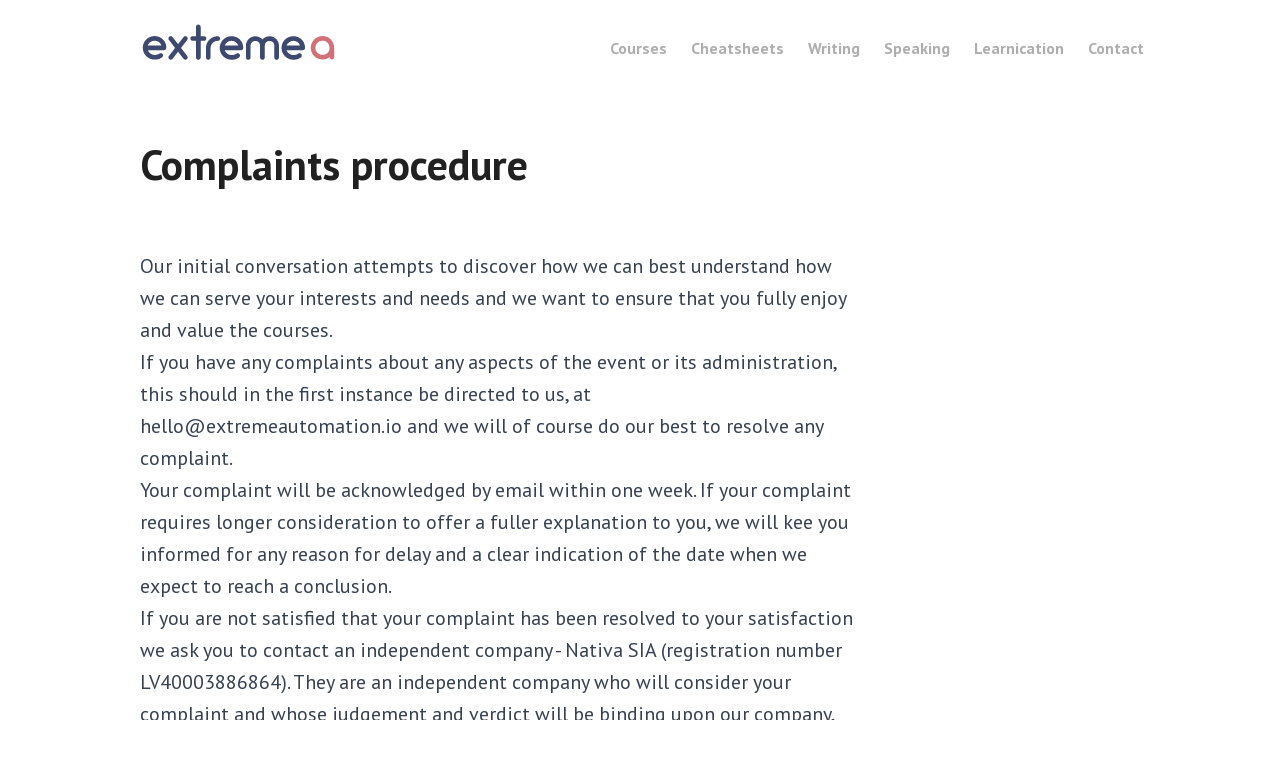

--- FILE ---
content_type: text/html
request_url: https://extremeautomation.io/complain/
body_size: 14227
content:
<!DOCTYPE html><html class="scroll-smooth" lang="en"><head><meta charSet="utf-8"/><meta http-equiv="x-ua-compatible" content="ie=edge"/><meta name="viewport" content="width=device-width, initial-scale=1, shrink-to-fit=no"/><meta name="generator" content="Gatsby 4.25.9"/><meta data-react-helmet="true" name="description" content="DevOps training, consulting, speaking, cheatsheets"/><meta data-react-helmet="true" property="og:title" content="Complaints procedure"/><meta data-react-helmet="true" property="og:description" content=""/><meta data-react-helmet="true" property="og:type" content="website"/><meta data-react-helmet="true" name="twitter:card" content="summary"/><meta data-react-helmet="true" name="twitter:creator" content="codingandrey"/><meta data-react-helmet="true" name="twitter:title" content="Complaints procedure"/><meta data-react-helmet="true" name="twitter:description" content=""/><meta name="theme-color" content="#663399"/><link data-identity="gatsby-global-css" href="/styles.5aab35df21b27f386f5f.css" rel="stylesheet" type="text/css"/><title data-react-helmet="true">Complaints procedure</title><link data-react-helmet="true" rel="preconnect" href="https://fonts.googleapis.com"/><link data-react-helmet="true" rel="preconnect" href="https://fonts.gstatic.com" crossorigin=""/><link data-react-helmet="true" rel="stylesheet" href="https://fonts.googleapis.com/css2?family=PT+Sans:ital,wght@0,300;0,400;0,500;0,700;1,400&amp;display=swap"/><script data-react-helmet="true" dataDomain="extremeautomation.io" src="https://plausible.io/js/script.outbound-links.file-downloads.js" defer=""></script><style>.gatsby-image-wrapper{position:relative;overflow:hidden}.gatsby-image-wrapper picture.object-fit-polyfill{position:static!important}.gatsby-image-wrapper img{bottom:0;height:100%;left:0;margin:0;max-width:none;padding:0;position:absolute;right:0;top:0;width:100%;object-fit:cover}.gatsby-image-wrapper [data-main-image]{opacity:0;transform:translateZ(0);transition:opacity .25s linear;will-change:opacity}.gatsby-image-wrapper-constrained{display:inline-block;vertical-align:top}</style><noscript><style>.gatsby-image-wrapper noscript [data-main-image]{opacity:1!important}.gatsby-image-wrapper [data-placeholder-image]{opacity:0!important}</style></noscript><script type="module">const e="undefined"!=typeof HTMLImageElement&&"loading"in HTMLImageElement.prototype;e&&document.body.addEventListener("load",(function(e){const t=e.target;if(void 0===t.dataset.mainImage)return;if(void 0===t.dataset.gatsbyImageSsr)return;let a=null,n=t;for(;null===a&&n;)void 0!==n.parentNode.dataset.gatsbyImageWrapper&&(a=n.parentNode),n=n.parentNode;const o=a.querySelector("[data-placeholder-image]"),r=new Image;r.src=t.currentSrc,r.decode().catch((()=>{})).then((()=>{t.style.opacity=1,o&&(o.style.opacity=0,o.style.transition="opacity 500ms linear")}))}),!0);</script><style type="text/css">
    .anchor.before {
      position: absolute;
      top: 0;
      left: 0;
      transform: translateX(-100%);
      padding-right: 4px;
    }
    .anchor.after {
      display: inline-block;
      padding-left: 4px;
    }
    h1 .anchor svg,
    h2 .anchor svg,
    h3 .anchor svg,
    h4 .anchor svg,
    h5 .anchor svg,
    h6 .anchor svg {
      visibility: hidden;
    }
    h1:hover .anchor svg,
    h2:hover .anchor svg,
    h3:hover .anchor svg,
    h4:hover .anchor svg,
    h5:hover .anchor svg,
    h6:hover .anchor svg,
    h1 .anchor:focus svg,
    h2 .anchor:focus svg,
    h3 .anchor:focus svg,
    h4 .anchor:focus svg,
    h5 .anchor:focus svg,
    h6 .anchor:focus svg {
      visibility: visible;
    }
  </style><script>
    document.addEventListener("DOMContentLoaded", function(event) {
      var hash = window.decodeURI(location.hash.replace('#', ''))
      if (hash !== '') {
        var element = document.getElementById(hash)
        if (element) {
          var scrollTop = window.pageYOffset || document.documentElement.scrollTop || document.body.scrollTop
          var clientTop = document.documentElement.clientTop || document.body.clientTop || 0
          var offset = element.getBoundingClientRect().top + scrollTop - clientTop
          // Wait for the browser to finish rendering before scrolling.
          setTimeout((function() {
            window.scrollTo(0, offset - 0)
          }), 0)
        }
      }
    })
  </script><link rel="icon" href="/favicon-32x32.png?v=e226ef0703e1aac7272d0c27d8180ac9" type="image/png"/><link rel="manifest" href="/manifest.webmanifest" crossorigin="anonymous"/><link rel="apple-touch-icon" sizes="48x48" href="/icons/icon-48x48.png?v=e226ef0703e1aac7272d0c27d8180ac9"/><link rel="apple-touch-icon" sizes="72x72" href="/icons/icon-72x72.png?v=e226ef0703e1aac7272d0c27d8180ac9"/><link rel="apple-touch-icon" sizes="96x96" href="/icons/icon-96x96.png?v=e226ef0703e1aac7272d0c27d8180ac9"/><link rel="apple-touch-icon" sizes="144x144" href="/icons/icon-144x144.png?v=e226ef0703e1aac7272d0c27d8180ac9"/><link rel="apple-touch-icon" sizes="192x192" href="/icons/icon-192x192.png?v=e226ef0703e1aac7272d0c27d8180ac9"/><link rel="apple-touch-icon" sizes="256x256" href="/icons/icon-256x256.png?v=e226ef0703e1aac7272d0c27d8180ac9"/><link rel="apple-touch-icon" sizes="384x384" href="/icons/icon-384x384.png?v=e226ef0703e1aac7272d0c27d8180ac9"/><link rel="apple-touch-icon" sizes="512x512" href="/icons/icon-512x512.png?v=e226ef0703e1aac7272d0c27d8180ac9"/><link rel="sitemap" type="application/xml" href="/sitemap/sitemap-index.xml"/></head><body class="overflow-x-hidden font-sans text-base bg-white text-neutral-400"><div id="___gatsby"><div style="outline:none" tabindex="-1" id="gatsby-focus-wrapper"><script type="text/javascript">
        _linkedin_partner_id = "6252721";
        window._linkedin_data_partner_ids = window._linkedin_data_partner_ids || [];
        window._linkedin_data_partner_ids.push(_linkedin_partner_id);
      </script><script type="text/javascript">
        (function(l) {
          if (!l){window.lintrk = function (a, b) { window.lintrk.q.push([a, b]) };
          window.lintrk.q=[]}
          var s = document.getElementsByTagName("script")[0];
          var b = document.createElement("script");
          b.type = "text/javascript";b.async = true;
          b.src = "https://snap.licdn.com/li.lms-analytics/insight.min.js";
          s.parentNode.insertBefore(b, s);})(window.lintrk);
      </script><a class="sr-only" href="#main-content">Skip to content</a><header id="top" class="container"><div class="flex items-center justify-between pt-6 md:-mr-4"><div class="flex items-center gap-10 md:w-full md:justify-between"><a href="/" class="relative z-50 w-40 lg:w-auto"><img class="md:w-full" src="[data-uri]" alt="logo" width="80" loading="lazy"/></a><nav id="primary-nav" class="fixed inset-0 z-40 text-2xl font-bold duration-200 ease-in-out translate-x-full bg-white pt-28 md:static md:transform-none md:pt-0 md:text-base"><div class="flex flex-col md:flex-row relative"><a class="py-5 px-11 text-gray-400 hover:bg-rose-500/5 hover:text-rose-500 md:py-1.5 md:px-3" href="/courses/">Courses</a><a class="py-5 px-11 text-gray-400 hover:bg-rose-500/5 hover:text-rose-500 md:py-1.5 md:px-3" href="/cheatsheets/">Cheatsheets</a><a href="https://insights.extremeautomation.io/" class="py-5 px-11 text-gray-400 hover:bg-rose-500/5 hover:text-rose-500 md:py-1.5 md:px-3">Writing</a><a class="py-5 px-11 text-gray-400 hover:bg-rose-500/5 hover:text-rose-500 md:py-1.5 md:px-3" href="/speaking/">Speaking</a><a class="py-5 px-11 text-gray-400 hover:bg-rose-500/5 hover:text-rose-500 md:py-1.5 md:px-3" href="/learnication/">Learnication</a><a class="py-5 px-11 text-gray-400 hover:bg-rose-500/5 hover:text-rose-500 md:py-1.5 md:px-3" href="/contact">Contact</a></div></nav></div><button aria-label="toggle menu" aria-controls="primary-nav" class="hamburger z-100 md:hidden"><svg class="w-4 h-4 hamburger-open" width="16" height="14" fill="none" xmlns="http://www.w3.org/2000/svg"><path fill="#212121" d="M0 0h16v2H0zM0 6h16v2H0zM0 12h16v2H0z"></path></svg><svg class="hidden w-4 h-4 hamburger-close" width="14" height="14" fill="none" xmlns="http://www.w3.org/2000/svg"><path d="m7 5.586 4.95-4.95 1.414 1.414L8.414 7l4.95 4.95-1.414 1.414L7 8.414l-4.95 4.95L.636 11.95 5.586 7 .636 2.05 2.05.636 7 5.586Z" fill="#212121" fill-opacity=".35"></path></svg></button></div></header><main id="main-content" class="container mt-2 md:mt-11"><section class="mt-8 lg:mt-18 mb-20"><header><h1>Complaints procedure</h1></header><article class="prose lg:prose-xl pt-16 pb-64"><p>Our initial conversation attempts to discover how we can best understand how we can serve your interests and needs and we want to ensure that you fully enjoy and value the courses.</p><p>If you have any complaints about any aspects of the event or its administration, this should in the first instance be directed to us, at <a href="/cdn-cgi/l/email-protection" class="__cf_email__" data-cfemail="b3dbd6dfdfdcf3d6cbc7c1d6ded6d2c6c7dcded2c7dadcdd9ddadc">[email&#160;protected]</a> and we will of course do our best to resolve any complaint.</p><p>Your complaint will be acknowledged by email within one week. If your complaint requires longer consideration to offer a fuller explanation to you, we will kee you informed for any reason for delay and a clear indication of the date when we expect to reach a conclusion.</p><p>If you are not satisfied that your complaint has been resolved to your satisfaction we ask you to contact an independent company - Nativa SIA (registration number LV40003886864). They are an independent company who will consider your complaint and whose judgement and verdict will be binding upon our company, without infringing your rights to seek any other form of redress in any way that you wish to pursue. We would enact the binding judgement of the independent person promptly, including taking measures to change any procedures processes or behaviors that gave rise to the complaint.</p><p>Any complaint is treated with the utmost discretion and is confidential.</p><p>Any complaint will be recorded in a client file and kept for five years.</p><p>For these events offered to our corporate clients, the complaints procedure is the same and is an addition to contractual agreements between the client and the company.</p><p>The corporate client company may have their own enrolment process, however each participant will have access to the named course director from Nativa SIA for a pre-course conversation.</p></article></section></main><footer class="px-4 pt-12 pb-4 text-white bg-neutral-900 md:pb-12"><div class="container flex flex-col justify-between md:flex-row"><div class="flex flex-col gap-3.5"><span class="flex items-center gap-8"><a href="https://www.linkedin.com/in/andreyadamovich/" class="grid -mt-1" title="LinkedIn"><img class="z-10 duration-200 opacity-0 grid-area-full hover:opacity-100" src="[data-uri]" alt="LI" width="29" height="30"/><img class="opacity-100 grid-area-full hover:opacity-0" src="[data-uri]" alt="li" width="29" height="30"/></a><a href="https://twitter.com/codingandrey" class="grid" title="Twitter"><img class="z-10 duration-200 opacity-0 grid-area-full hover:opacity-100" src="[data-uri]" alt="TW" width="30" height="22"/><img class="opacity-100 grid-area-full hover:opacity-0" src="[data-uri]" alt="tw" width="30" height="22"/></a><a href="https://stackoverflow.com/users/162792/andrey-adamovich" class="grid" title="Stack Overflow"><img class="z-10 duration-200 opacity-0 grid-area-full hover:opacity-100" src="[data-uri]" alt="SO" width="22" height="27"/><img class="opacity-100 grid-area-full hover:opacity-0" src="[data-uri]" alt="so" width="22" height="27"/></a><a href="https://github.com/aadamovich" class="grid" title="GitHub"><img class="z-10 duration-200 opacity-0 grid-area-full hover:opacity-100" src="[data-uri]" alt="GH" width="23" height="29"/><img class="opacity-100 grid-area-full hover:opacity-0" src="[data-uri]" alt="gh" width="23" height="29"/></a></span></div><div class="mt-11 flex flex-col gap-3.5 md:mt-0"><span class="text-xs font-light lowercase text-white"><a href="/cdn-cgi/l/email-protection#bbd3ded7d7d4fbdec3cfc9ded6dedacecfd4d6dacfd2d4d595d2d4" target="_blank" rel="noopener"><img src="/static/33579369d58918ff978ee264f1081fda/xa-email-white.svg" height="28" width="28" alt="email-white" class="inline-block mr-1 -mt-1" loading="lazy"/> <!-- --><span class="__cf_email__" data-cfemail="fd9598919192bd9885898f9890989c888992909c89949293d39492">[email&#160;protected]</span></a></span></div></div><div class="container flex flex-col justify-between md:flex-row"><a href="#top" class="flex items-center gap-2 font-medium mt-14 text-rose-400 md:order-1 md:mt-10"><svg role="presentation" width="13" height="8" fill="none" xmlns="http://www.w3.org/2000/svg"><path d="M6.364 2.828 2.121 7.071A1 1 0 0 1 .707 5.657L6.364 0l5.657 5.657a1 1 0 1 1-1.414 1.414L6.364 2.828Z" fill="#E46977"></path></svg>Beam me up, Scotty!</a><small class="block text-xs font-light text-center mt-11">Copyright © 2012-<!-- -->2026<!-- --> Aestas/IT. All rights reserved.</small><a href="/privacy/"><small class="block text-xs font-light text-center mt-11">Privacy Policy.</small></a></div></footer></div><div id="gatsby-announcer" style="position:absolute;top:0;width:1px;height:1px;padding:0;overflow:hidden;clip:rect(0, 0, 0, 0);white-space:nowrap;border:0" aria-live="assertive" aria-atomic="true"></div></div><script data-cfasync="false" src="/cdn-cgi/scripts/5c5dd728/cloudflare-static/email-decode.min.js"></script><script id="gatsby-script-loader">/*<![CDATA[*/window.pagePath="/complain/";window.___webpackCompilationHash="d70a74682ce24397f651";/*]]>*/</script><script id="gatsby-chunk-mapping">/*<![CDATA[*/window.___chunkMapping={"app":["/app-3180e0f32676da048091.js"],"component---src-pages-404-tsx":["/component---src-pages-404-tsx-4e85c9d14cf3e0eedfa7.js"],"component---src-pages-blog-tsx":["/component---src-pages-blog-tsx-d0a318fa8e0365a4fc37.js"],"component---src-pages-cancel-tsx":["/component---src-pages-cancel-tsx-f4f1914694ebc30db5be.js"],"component---src-pages-cheatsheets-tsx":["/component---src-pages-cheatsheets-tsx-777c2c5921525cf86c25.js"],"component---src-pages-complain-tsx":["/component---src-pages-complain-tsx-5e37d3d3997c3e0d34f3.js"],"component---src-pages-contact-tsx":["/component---src-pages-contact-tsx-591853dce3baf407114a.js"],"component---src-pages-courses-tsx":["/component---src-pages-courses-tsx-d2abdcb6a0357d40ea3a.js"],"component---src-pages-index-tsx":["/component---src-pages-index-tsx-c4bbf75097a4e96e27e7.js"],"component---src-pages-learnication-tsx":["/component---src-pages-learnication-tsx-9dd5475bb7d494b3eb90.js"],"component---src-pages-privacy-tsx":["/component---src-pages-privacy-tsx-de99e84d0aaf64f72b44.js"],"component---src-pages-projects-tsx":["/component---src-pages-projects-tsx-7f12c5a7a556a62cc228.js"],"component---src-pages-register-tsx":["/component---src-pages-register-tsx-19ba7f970307a39a781f.js"],"component---src-pages-socials-tsx":["/component---src-pages-socials-tsx-1e933a7c84ae755f9265.js"],"component---src-pages-speaking-tsx":["/component---src-pages-speaking-tsx-0f370b3407dcd1164097.js"],"component---src-pages-xa-prepare-tsx":["/component---src-pages-xa-prepare-tsx-26da212cf6432610ec0e.js"],"component---src-templates-cheatsheet-tsx":["/component---src-templates-cheatsheet-tsx-ad98152f196e72961c51.js"],"component---src-templates-course-images-tsx":["/component---src-templates-course-images-tsx-fee5be4e6dcf2d0e336a.js"],"component---src-templates-course-tsx":["/component---src-templates-course-tsx-760e3888a6656da74149.js"],"component---src-templates-post-tsx":["/component---src-templates-post-tsx-5129a282d34b56c8aeee.js"]};/*]]>*/</script><script src="/app-3180e0f32676da048091.js" async=""></script><script src="/framework-6d30a3deb6bf1c4f02bc.js" async=""></script><script src="/webpack-runtime-239f08baff3babbfc586.js" async=""></script><script defer src="https://static.cloudflareinsights.com/beacon.min.js/vcd15cbe7772f49c399c6a5babf22c1241717689176015" integrity="sha512-ZpsOmlRQV6y907TI0dKBHq9Md29nnaEIPlkf84rnaERnq6zvWvPUqr2ft8M1aS28oN72PdrCzSjY4U6VaAw1EQ==" data-cf-beacon='{"version":"2024.11.0","token":"65f9b07bb50a44099ee47f9a539f6446","r":1,"server_timing":{"name":{"cfCacheStatus":true,"cfEdge":true,"cfExtPri":true,"cfL4":true,"cfOrigin":true,"cfSpeedBrain":true},"location_startswith":null}}' crossorigin="anonymous"></script>
</body></html>

--- FILE ---
content_type: text/css
request_url: https://extremeautomation.io/styles.5aab35df21b27f386f5f.css
body_size: 18266
content:
/*
! tailwindcss v3.4.9 | MIT License | https://tailwindcss.com
*/*,:after,:before{border:0 solid #e9e9ef;box-sizing:border-box}:after,:before{--tw-content:""}:host,html{-webkit-text-size-adjust:100%;font-feature-settings:normal;-webkit-tap-highlight-color:transparent;font-family:PT Sans,ui-sans-serif,system-ui,sans-serif,Apple Color Emoji,Segoe UI Emoji,Segoe UI Symbol,Noto Color Emoji;font-variation-settings:normal;line-height:1.5;-moz-tab-size:4;-o-tab-size:4;tab-size:4}body{line-height:inherit;margin:0}hr{border-top-width:1px;color:inherit;height:0}abbr:where([title]){-webkit-text-decoration:underline dotted;text-decoration:underline dotted}h1,h2,h3,h4,h5,h6{font-size:inherit;font-weight:inherit}a{color:inherit;text-decoration:inherit}b,strong{font-weight:bolder}code,kbd,pre,samp{font-feature-settings:normal;font-family:ui-monospace,SFMono-Regular,Menlo,Monaco,Consolas,Liberation Mono,Courier New,monospace;font-size:1em;font-variation-settings:normal}small{font-size:80%}sub,sup{font-size:75%;line-height:0;position:relative;vertical-align:baseline}sub{bottom:-.25em}sup{top:-.5em}table{border-collapse:collapse;border-color:inherit;text-indent:0}button,input,optgroup,select,textarea{font-feature-settings:inherit;color:inherit;font-family:inherit;font-size:100%;font-variation-settings:inherit;font-weight:inherit;letter-spacing:inherit;line-height:inherit;margin:0;padding:0}button,select{text-transform:none}button,input:where([type=button]),input:where([type=reset]),input:where([type=submit]){-webkit-appearance:button;background-color:transparent;background-image:none}:-moz-focusring{outline:auto}:-moz-ui-invalid{box-shadow:none}progress{vertical-align:baseline}::-webkit-inner-spin-button,::-webkit-outer-spin-button{height:auto}[type=search]{-webkit-appearance:textfield;outline-offset:-2px}::-webkit-search-decoration{-webkit-appearance:none}::-webkit-file-upload-button{-webkit-appearance:button;font:inherit}summary{display:list-item}blockquote,dd,dl,figure,h1,h2,h3,h4,h5,h6,hr,p,pre{margin:0}fieldset{margin:0}fieldset,legend{padding:0}menu,ol,ul{list-style:none;margin:0;padding:0}dialog{padding:0}textarea{resize:vertical}input::-moz-placeholder,textarea::-moz-placeholder{color:#aeaeae}input::placeholder,textarea::placeholder{color:#aeaeae}[role=button],button{cursor:pointer}:disabled{cursor:default}audio,canvas,embed,iframe,img,object,svg,video{display:block;vertical-align:middle}img,video{height:auto;max-width:100%}[hidden]{display:none}[multiple],[type=date],[type=datetime-local],[type=email],[type=month],[type=number],[type=password],[type=search],[type=tel],[type=text],[type=time],[type=url],[type=week],input:where(:not([type])),select,textarea{--tw-shadow:0 0 #0000;-webkit-appearance:none;-moz-appearance:none;appearance:none;background-color:#fff;border-color:#6b7280;border-radius:0;border-width:1px;font-size:1rem;line-height:1.5rem;padding:.5rem .75rem}[multiple]:focus,[type=date]:focus,[type=datetime-local]:focus,[type=email]:focus,[type=month]:focus,[type=number]:focus,[type=password]:focus,[type=search]:focus,[type=tel]:focus,[type=text]:focus,[type=time]:focus,[type=url]:focus,[type=week]:focus,input:where(:not([type])):focus,select:focus,textarea:focus{--tw-ring-inset:var(--tw-empty,/*!*/ /*!*/);--tw-ring-offset-width:0px;--tw-ring-offset-color:#fff;--tw-ring-color:#2563eb;--tw-ring-offset-shadow:var(--tw-ring-inset) 0 0 0 var(--tw-ring-offset-width) var(--tw-ring-offset-color);--tw-ring-shadow:var(--tw-ring-inset) 0 0 0 calc(1px + var(--tw-ring-offset-width)) var(--tw-ring-color);border-color:#2563eb;box-shadow:var(--tw-ring-offset-shadow),var(--tw-ring-shadow),var(--tw-shadow);outline:2px solid transparent;outline-offset:2px}input::-moz-placeholder,textarea::-moz-placeholder{color:#6b7280;opacity:1}input::placeholder,textarea::placeholder{color:#6b7280;opacity:1}::-webkit-datetime-edit-fields-wrapper{padding:0}::-webkit-date-and-time-value{min-height:1.5em;text-align:inherit}::-webkit-datetime-edit{display:inline-flex}::-webkit-datetime-edit,::-webkit-datetime-edit-day-field,::-webkit-datetime-edit-hour-field,::-webkit-datetime-edit-meridiem-field,::-webkit-datetime-edit-millisecond-field,::-webkit-datetime-edit-minute-field,::-webkit-datetime-edit-month-field,::-webkit-datetime-edit-second-field,::-webkit-datetime-edit-year-field{padding-bottom:0;padding-top:0}select{background-image:url("data:image/svg+xml;charset=utf-8,%3Csvg xmlns='http://www.w3.org/2000/svg' fill='none' viewBox='0 0 20 20'%3E%3Cpath stroke='%236b7280' stroke-linecap='round' stroke-linejoin='round' stroke-width='1.5' d='m6 8 4 4 4-4'/%3E%3C/svg%3E");background-position:right .5rem center;background-repeat:no-repeat;background-size:1.5em 1.5em;padding-right:2.5rem;-webkit-print-color-adjust:exact;print-color-adjust:exact}[multiple],[size]:where(select:not([size="1"])){background-image:none;background-position:0 0;background-repeat:unset;background-size:initial;padding-right:.75rem;-webkit-print-color-adjust:unset;print-color-adjust:unset}[type=checkbox],[type=radio]{--tw-shadow:0 0 #0000;-webkit-appearance:none;-moz-appearance:none;appearance:none;background-color:#fff;background-origin:border-box;border-color:#6b7280;border-width:1px;color:#2563eb;display:inline-block;flex-shrink:0;height:1rem;padding:0;-webkit-print-color-adjust:exact;print-color-adjust:exact;-webkit-user-select:none;-moz-user-select:none;user-select:none;vertical-align:middle;width:1rem}[type=checkbox]{border-radius:0}[type=radio]{border-radius:100%}[type=checkbox]:focus,[type=radio]:focus{--tw-ring-inset:var(--tw-empty,/*!*/ /*!*/);--tw-ring-offset-width:2px;--tw-ring-offset-color:#fff;--tw-ring-color:#2563eb;--tw-ring-offset-shadow:var(--tw-ring-inset) 0 0 0 var(--tw-ring-offset-width) var(--tw-ring-offset-color);--tw-ring-shadow:var(--tw-ring-inset) 0 0 0 calc(2px + var(--tw-ring-offset-width)) var(--tw-ring-color);box-shadow:var(--tw-ring-offset-shadow),var(--tw-ring-shadow),var(--tw-shadow);outline:2px solid transparent;outline-offset:2px}[type=checkbox]:checked,[type=radio]:checked{background-color:currentColor;background-position:50%;background-repeat:no-repeat;background-size:100% 100%;border-color:transparent}[type=checkbox]:checked{background-image:url("data:image/svg+xml;charset=utf-8,%3Csvg xmlns='http://www.w3.org/2000/svg' fill='%23fff' viewBox='0 0 16 16'%3E%3Cpath d='M12.207 4.793a1 1 0 0 1 0 1.414l-5 5a1 1 0 0 1-1.414 0l-2-2a1 1 0 0 1 1.414-1.414L6.5 9.086l4.293-4.293a1 1 0 0 1 1.414 0z'/%3E%3C/svg%3E")}@media (forced-colors:active){[type=checkbox]:checked{-webkit-appearance:auto;-moz-appearance:auto;appearance:auto}}[type=radio]:checked{background-image:url("data:image/svg+xml;charset=utf-8,%3Csvg xmlns='http://www.w3.org/2000/svg' fill='%23fff' viewBox='0 0 16 16'%3E%3Ccircle cx='8' cy='8' r='3'/%3E%3C/svg%3E")}@media (forced-colors:active){[type=radio]:checked{-webkit-appearance:auto;-moz-appearance:auto;appearance:auto}}[type=checkbox]:checked:focus,[type=checkbox]:checked:hover,[type=radio]:checked:focus,[type=radio]:checked:hover{background-color:currentColor;border-color:transparent}[type=checkbox]:indeterminate{background-color:currentColor;background-image:url("data:image/svg+xml;charset=utf-8,%3Csvg xmlns='http://www.w3.org/2000/svg' fill='none' viewBox='0 0 16 16'%3E%3Cpath stroke='%23fff' stroke-linecap='round' stroke-linejoin='round' stroke-width='2' d='M4 8h8'/%3E%3C/svg%3E");background-position:50%;background-repeat:no-repeat;background-size:100% 100%;border-color:transparent}@media (forced-colors:active){[type=checkbox]:indeterminate{-webkit-appearance:auto;-moz-appearance:auto;appearance:auto}}[type=checkbox]:indeterminate:focus,[type=checkbox]:indeterminate:hover{background-color:currentColor;border-color:transparent}[type=file]{background:unset;border-color:inherit;border-radius:0;border-width:0;font-size:unset;line-height:inherit;padding:0}[type=file]:focus{outline:1px solid ButtonText;outline:1px auto -webkit-focus-ring-color}@font-face{font-family:Digital Numbers Regular;font-style:normal;font-weight:400;src:local("Digital Numbers Regular"),url([data-uri]) format("woff")}@font-face{font-family:Mayberry;font-style:normal;font-weight:400;src:url(/static/MayberryW02-Regular-04c955ce6e599d11c5320e51604432ae.woff) format("woff")}@font-face{font-family:Mayberry;font-style:normal;font-weight:500;src:url(/static/MayberryW02-Medium-981a7fab8d53889472943858086c8e05.woff) format("woff")}@font-face{font-family:Mayberry;font-style:normal;font-weight:700;src:url(/static/MayberryW02-Bold-35a1296ae745f8ab4142e0b74ac50e36.woff) format("woff")}@media (prefers-reduced-motion:reduce){:root{scroll-behavior:auto}}:root [id]{scroll-margin-top:2ex}body{--tw-bg-opacity:1;background-color:rgb(230 230 230/var(--tw-bg-opacity))}@media print{body{min-height:0}p{font-size:.875rem;line-height:1.25rem}}@page{size:297mm 210mm;margin:0}h1,h2{--tw-text-opacity:1;color:rgb(33 33 33/var(--tw-text-opacity));font-weight:700}h1{font-size:2.625rem;line-height:1}h2{font-size:2rem;line-height:1.5}h3{font-weight:700}blockquote,figcaption,li,p{font-size:clamp(1rem,.5rem + 1.1vw,1.25rem);line-height:1.6}small{font-size:clamp(.75rem,.5rem + 1vw,1.25rem);line-height:1}*,:after,:before{--tw-border-spacing-x:0;--tw-border-spacing-y:0;--tw-translate-x:0;--tw-translate-y:0;--tw-rotate:0;--tw-skew-x:0;--tw-skew-y:0;--tw-scale-x:1;--tw-scale-y:1;--tw-pan-x: ;--tw-pan-y: ;--tw-pinch-zoom: ;--tw-scroll-snap-strictness:proximity;--tw-gradient-from-position: ;--tw-gradient-via-position: ;--tw-gradient-to-position: ;--tw-ordinal: ;--tw-slashed-zero: ;--tw-numeric-figure: ;--tw-numeric-spacing: ;--tw-numeric-fraction: ;--tw-ring-inset: ;--tw-ring-offset-width:0px;--tw-ring-offset-color:#fff;--tw-ring-color:rgba(105,139,228,.5);--tw-ring-offset-shadow:0 0 #0000;--tw-ring-shadow:0 0 #0000;--tw-shadow:0 0 #0000;--tw-shadow-colored:0 0 #0000;--tw-blur: ;--tw-brightness: ;--tw-contrast: ;--tw-grayscale: ;--tw-hue-rotate: ;--tw-invert: ;--tw-saturate: ;--tw-sepia: ;--tw-drop-shadow: ;--tw-backdrop-blur: ;--tw-backdrop-brightness: ;--tw-backdrop-contrast: ;--tw-backdrop-grayscale: ;--tw-backdrop-hue-rotate: ;--tw-backdrop-invert: ;--tw-backdrop-opacity: ;--tw-backdrop-saturate: ;--tw-backdrop-sepia: ;--tw-contain-size: ;--tw-contain-layout: ;--tw-contain-paint: ;--tw-contain-style: }::backdrop{--tw-border-spacing-x:0;--tw-border-spacing-y:0;--tw-translate-x:0;--tw-translate-y:0;--tw-rotate:0;--tw-skew-x:0;--tw-skew-y:0;--tw-scale-x:1;--tw-scale-y:1;--tw-pan-x: ;--tw-pan-y: ;--tw-pinch-zoom: ;--tw-scroll-snap-strictness:proximity;--tw-gradient-from-position: ;--tw-gradient-via-position: ;--tw-gradient-to-position: ;--tw-ordinal: ;--tw-slashed-zero: ;--tw-numeric-figure: ;--tw-numeric-spacing: ;--tw-numeric-fraction: ;--tw-ring-inset: ;--tw-ring-offset-width:0px;--tw-ring-offset-color:#fff;--tw-ring-color:rgba(105,139,228,.5);--tw-ring-offset-shadow:0 0 #0000;--tw-ring-shadow:0 0 #0000;--tw-shadow:0 0 #0000;--tw-shadow-colored:0 0 #0000;--tw-blur: ;--tw-brightness: ;--tw-contrast: ;--tw-grayscale: ;--tw-hue-rotate: ;--tw-invert: ;--tw-saturate: ;--tw-sepia: ;--tw-drop-shadow: ;--tw-backdrop-blur: ;--tw-backdrop-brightness: ;--tw-backdrop-contrast: ;--tw-backdrop-grayscale: ;--tw-backdrop-hue-rotate: ;--tw-backdrop-invert: ;--tw-backdrop-opacity: ;--tw-backdrop-saturate: ;--tw-backdrop-sepia: ;--tw-contain-size: ;--tw-contain-layout: ;--tw-contain-paint: ;--tw-contain-style: }.prose{color:var(--tw-prose-body);max-width:65ch}.prose :where(p):not(:where([class~=not-prose],[class~=not-prose] *)){margin-bottom:1.25em;margin-top:1.25em}.prose :where([class~=lead]):not(:where([class~=not-prose],[class~=not-prose] *)){color:var(--tw-prose-lead);font-size:1.25em;line-height:1.6;margin-bottom:1.2em;margin-top:1.2em}.prose :where(a):not(:where([class~=not-prose],[class~=not-prose] *)){color:var(--tw-prose-links);font-weight:500;text-decoration:underline}.prose :where(strong):not(:where([class~=not-prose],[class~=not-prose] *)){color:var(--tw-prose-bold);font-weight:600}.prose :where(a strong):not(:where([class~=not-prose],[class~=not-prose] *)){color:inherit}.prose :where(blockquote strong):not(:where([class~=not-prose],[class~=not-prose] *)){color:inherit}.prose :where(thead th strong):not(:where([class~=not-prose],[class~=not-prose] *)){color:inherit}.prose :where(ol):not(:where([class~=not-prose],[class~=not-prose] *)):dir(ltr){padding-left:1.625em}.prose :where(ol):not(:where([class~=not-prose],[class~=not-prose] *)):dir(rtl){padding-right:1.625em}.prose :where(ol):not(:where([class~=not-prose],[class~=not-prose] *)){list-style-type:decimal;margin-bottom:1.25em;margin-top:1.25em}.prose :where(ol[type=A]):not(:where([class~=not-prose],[class~=not-prose] *)){list-style-type:upper-alpha}.prose :where(ol[type=a]):not(:where([class~=not-prose],[class~=not-prose] *)){list-style-type:lower-alpha}.prose :where(ol[type=A s]):not(:where([class~=not-prose],[class~=not-prose] *)){list-style-type:upper-alpha}.prose :where(ol[type=a s]):not(:where([class~=not-prose],[class~=not-prose] *)){list-style-type:lower-alpha}.prose :where(ol[type=I]):not(:where([class~=not-prose],[class~=not-prose] *)){list-style-type:upper-roman}.prose :where(ol[type=i]):not(:where([class~=not-prose],[class~=not-prose] *)){list-style-type:lower-roman}.prose :where(ol[type=I s]):not(:where([class~=not-prose],[class~=not-prose] *)){list-style-type:upper-roman}.prose :where(ol[type=i s]):not(:where([class~=not-prose],[class~=not-prose] *)){list-style-type:lower-roman}.prose :where(ol[type="1"]):not(:where([class~=not-prose],[class~=not-prose] *)){list-style-type:decimal}.prose :where(ul):not(:where([class~=not-prose],[class~=not-prose] *)):dir(ltr){padding-left:1.625em}.prose :where(ul):not(:where([class~=not-prose],[class~=not-prose] *)):dir(rtl){padding-right:1.625em}.prose :where(ul):not(:where([class~=not-prose],[class~=not-prose] *)){list-style-type:disc;margin-bottom:1.25em;margin-top:1.25em}.prose :where(ol>li):not(:where([class~=not-prose],[class~=not-prose] *))::marker{color:var(--tw-prose-counters);font-weight:400}.prose :where(ul>li):not(:where([class~=not-prose],[class~=not-prose] *))::marker{color:var(--tw-prose-bullets)}.prose :where(dt):not(:where([class~=not-prose],[class~=not-prose] *)){color:var(--tw-prose-headings);font-weight:600;margin-top:1.25em}.prose :where(hr):not(:where([class~=not-prose],[class~=not-prose] *)){border-color:var(--tw-prose-hr);border-top-width:1px;margin-bottom:3em;margin-top:3em}.prose :where(blockquote):not(:where([class~=not-prose],[class~=not-prose] *)):dir(ltr){border-left-width:.25rem}.prose :where(blockquote):not(:where([class~=not-prose],[class~=not-prose] *)):dir(rtl){border-right-width:.25rem}.prose :where(blockquote):not(:where([class~=not-prose],[class~=not-prose] *)):dir(ltr){border-left-color:var(--tw-prose-quote-borders)}.prose :where(blockquote):not(:where([class~=not-prose],[class~=not-prose] *)):dir(rtl){border-right-color:var(--tw-prose-quote-borders)}.prose :where(blockquote):not(:where([class~=not-prose],[class~=not-prose] *)):dir(ltr){padding-left:1em}.prose :where(blockquote):not(:where([class~=not-prose],[class~=not-prose] *)):dir(rtl){padding-right:1em}.prose :where(blockquote):not(:where([class~=not-prose],[class~=not-prose] *)){color:var(--tw-prose-quotes);font-style:italic;font-weight:500;margin-bottom:1.6em;margin-top:1.6em;quotes:"\201C""\201D""\2018""\2019"}.prose :where(blockquote p:first-of-type):not(:where([class~=not-prose],[class~=not-prose] *)):before{content:open-quote}.prose :where(blockquote p:last-of-type):not(:where([class~=not-prose],[class~=not-prose] *)):after{content:close-quote}.prose :where(h1):not(:where([class~=not-prose],[class~=not-prose] *)){color:var(--tw-prose-headings);font-size:2.25em;font-weight:800;line-height:1.1111111;margin-bottom:.8888889em;margin-top:0}.prose :where(h1 strong):not(:where([class~=not-prose],[class~=not-prose] *)){color:inherit;font-weight:900}.prose :where(h2):not(:where([class~=not-prose],[class~=not-prose] *)){color:var(--tw-prose-headings);font-size:1.5em;font-weight:700;line-height:1.3333333;margin-bottom:1em;margin-top:2em}.prose :where(h2 strong):not(:where([class~=not-prose],[class~=not-prose] *)){color:inherit;font-weight:800}.prose :where(h3):not(:where([class~=not-prose],[class~=not-prose] *)){color:var(--tw-prose-headings);font-size:1.25em;font-weight:600;line-height:1.6;margin-bottom:.6em;margin-top:1.6em}.prose :where(h3 strong):not(:where([class~=not-prose],[class~=not-prose] *)){color:inherit;font-weight:700}.prose :where(h4):not(:where([class~=not-prose],[class~=not-prose] *)){color:var(--tw-prose-headings);font-weight:600;line-height:1.5;margin-bottom:.5em;margin-top:1.5em}.prose :where(h4 strong):not(:where([class~=not-prose],[class~=not-prose] *)){color:inherit;font-weight:700}.prose :where(img):not(:where([class~=not-prose],[class~=not-prose] *)){margin-bottom:2em;margin-top:2em}.prose :where(picture):not(:where([class~=not-prose],[class~=not-prose] *)){display:block;margin-bottom:2em;margin-top:2em}.prose :where(video):not(:where([class~=not-prose],[class~=not-prose] *)){margin-bottom:2em;margin-top:2em}.prose :where(kbd):not(:where([class~=not-prose],[class~=not-prose] *)):dir(ltr){padding-right:.375em}.prose :where(kbd):not(:where([class~=not-prose],[class~=not-prose] *)):dir(rtl){padding-left:.375em}.prose :where(kbd):not(:where([class~=not-prose],[class~=not-prose] *)):dir(ltr){padding-left:.375em}.prose :where(kbd):not(:where([class~=not-prose],[class~=not-prose] *)):dir(rtl){padding-right:.375em}.prose :where(kbd):not(:where([class~=not-prose],[class~=not-prose] *)){border-radius:.3125rem;box-shadow:0 0 0 1px rgb(var(--tw-prose-kbd-shadows)/10%),0 3px 0 rgb(var(--tw-prose-kbd-shadows)/10%);color:var(--tw-prose-kbd);font-family:inherit;font-size:.875em;font-weight:500;padding-bottom:.1875em;padding-top:.1875em}.prose :where(code):not(:where([class~=not-prose],[class~=not-prose] *)){color:var(--tw-prose-code);font-size:.875em;font-weight:600}.prose :where(code):not(:where([class~=not-prose],[class~=not-prose] *)):before{content:"`"}.prose :where(code):not(:where([class~=not-prose],[class~=not-prose] *)):after{content:"`"}.prose :where(a code):not(:where([class~=not-prose],[class~=not-prose] *)){color:inherit}.prose :where(h1 code):not(:where([class~=not-prose],[class~=not-prose] *)){color:inherit}.prose :where(h2 code):not(:where([class~=not-prose],[class~=not-prose] *)){color:inherit;font-size:.875em}.prose :where(h3 code):not(:where([class~=not-prose],[class~=not-prose] *)){color:inherit;font-size:.9em}.prose :where(h4 code):not(:where([class~=not-prose],[class~=not-prose] *)){color:inherit}.prose :where(blockquote code):not(:where([class~=not-prose],[class~=not-prose] *)){color:inherit}.prose :where(thead th code):not(:where([class~=not-prose],[class~=not-prose] *)){color:inherit}.prose :where(pre):not(:where([class~=not-prose],[class~=not-prose] *)):dir(ltr){padding-right:1.1428571em}.prose :where(pre):not(:where([class~=not-prose],[class~=not-prose] *)):dir(rtl){padding-left:1.1428571em}.prose :where(pre):not(:where([class~=not-prose],[class~=not-prose] *)):dir(ltr){padding-left:1.1428571em}.prose :where(pre):not(:where([class~=not-prose],[class~=not-prose] *)):dir(rtl){padding-right:1.1428571em}.prose :where(pre):not(:where([class~=not-prose],[class~=not-prose] *)){background-color:var(--tw-prose-pre-bg);border-radius:.375rem;color:var(--tw-prose-pre-code);font-size:.875em;font-weight:400;line-height:1.7142857;margin-bottom:1.7142857em;margin-top:1.7142857em;overflow-x:auto;padding-bottom:.8571429em;padding-top:.8571429em}.prose :where(pre code):not(:where([class~=not-prose],[class~=not-prose] *)){background-color:transparent;border-radius:0;border-width:0;color:inherit;font-family:inherit;font-size:inherit;font-weight:inherit;line-height:inherit;padding:0}.prose :where(pre code):not(:where([class~=not-prose],[class~=not-prose] *)):before{content:none}.prose :where(pre code):not(:where([class~=not-prose],[class~=not-prose] *)):after{content:none}.prose :where(table):not(:where([class~=not-prose],[class~=not-prose] *)){font-size:.875em;line-height:1.7142857;margin-bottom:2em;margin-top:2em;table-layout:auto;width:100%}.prose :where(thead):not(:where([class~=not-prose],[class~=not-prose] *)){border-bottom-color:var(--tw-prose-th-borders);border-bottom-width:1px}.prose :where(thead th):not(:where([class~=not-prose],[class~=not-prose] *)):dir(ltr){padding-right:.5714286em}.prose :where(thead th):not(:where([class~=not-prose],[class~=not-prose] *)):dir(rtl){padding-left:.5714286em}.prose :where(thead th):not(:where([class~=not-prose],[class~=not-prose] *)):dir(ltr){padding-left:.5714286em}.prose :where(thead th):not(:where([class~=not-prose],[class~=not-prose] *)):dir(rtl){padding-right:.5714286em}.prose :where(thead th):not(:where([class~=not-prose],[class~=not-prose] *)){color:var(--tw-prose-headings);font-weight:600;padding-bottom:.5714286em;vertical-align:bottom}.prose :where(tbody tr):not(:where([class~=not-prose],[class~=not-prose] *)){border-bottom-color:var(--tw-prose-td-borders);border-bottom-width:1px}.prose :where(tbody tr:last-child):not(:where([class~=not-prose],[class~=not-prose] *)){border-bottom-width:0}.prose :where(tbody td):not(:where([class~=not-prose],[class~=not-prose] *)){vertical-align:baseline}.prose :where(tfoot):not(:where([class~=not-prose],[class~=not-prose] *)){border-top-color:var(--tw-prose-th-borders);border-top-width:1px}.prose :where(tfoot td):not(:where([class~=not-prose],[class~=not-prose] *)){vertical-align:top}.prose :where(th,td):not(:where([class~=not-prose],[class~=not-prose] *)):dir(ltr){text-align:left}.prose :where(th,td):not(:where([class~=not-prose],[class~=not-prose] *)):dir(rtl){text-align:right}.prose :where(figure>*):not(:where([class~=not-prose],[class~=not-prose] *)){margin-bottom:0;margin-top:0}.prose :where(figcaption):not(:where([class~=not-prose],[class~=not-prose] *)){color:var(--tw-prose-captions);font-size:.875em;line-height:1.4285714;margin-top:.8571429em}.prose{--tw-prose-body:#374151;--tw-prose-headings:#111827;--tw-prose-lead:#4b5563;--tw-prose-links:#111827;--tw-prose-bold:#111827;--tw-prose-counters:#6b7280;--tw-prose-bullets:#d1d5db;--tw-prose-hr:#e5e7eb;--tw-prose-quotes:#111827;--tw-prose-quote-borders:#e5e7eb;--tw-prose-captions:#6b7280;--tw-prose-kbd:#111827;--tw-prose-kbd-shadows:17 24 39;--tw-prose-code:#111827;--tw-prose-pre-code:#e5e7eb;--tw-prose-pre-bg:#1f2937;--tw-prose-th-borders:#d1d5db;--tw-prose-td-borders:#e5e7eb;--tw-prose-invert-body:#d1d5db;--tw-prose-invert-headings:#fff;--tw-prose-invert-lead:#9ca3af;--tw-prose-invert-links:#fff;--tw-prose-invert-bold:#fff;--tw-prose-invert-counters:#9ca3af;--tw-prose-invert-bullets:#4b5563;--tw-prose-invert-hr:#374151;--tw-prose-invert-quotes:#f3f4f6;--tw-prose-invert-quote-borders:#374151;--tw-prose-invert-captions:#9ca3af;--tw-prose-invert-kbd:#fff;--tw-prose-invert-kbd-shadows:255 255 255;--tw-prose-invert-code:#fff;--tw-prose-invert-pre-code:#d1d5db;--tw-prose-invert-pre-bg:rgba(0,0,0,.5);--tw-prose-invert-th-borders:#4b5563;--tw-prose-invert-td-borders:#374151;font-size:1rem;line-height:1.75}.prose :where(picture>img):not(:where([class~=not-prose],[class~=not-prose] *)){margin-bottom:0;margin-top:0}.prose :where(li):not(:where([class~=not-prose],[class~=not-prose] *)){margin-bottom:.5em;margin-top:.5em}.prose :where(ol>li):not(:where([class~=not-prose],[class~=not-prose] *)):dir(ltr){padding-left:.375em}.prose :where(ol>li):not(:where([class~=not-prose],[class~=not-prose] *)):dir(rtl){padding-right:.375em}.prose :where(ul>li):not(:where([class~=not-prose],[class~=not-prose] *)):dir(ltr){padding-left:.375em}.prose :where(ul>li):not(:where([class~=not-prose],[class~=not-prose] *)):dir(rtl){padding-right:.375em}.prose :where(.prose>ul>li p):not(:where([class~=not-prose],[class~=not-prose] *)){margin-bottom:.75em;margin-top:.75em}.prose :where(.prose>ul>li>p:first-child):not(:where([class~=not-prose],[class~=not-prose] *)){margin-top:1.25em}.prose :where(.prose>ul>li>p:last-child):not(:where([class~=not-prose],[class~=not-prose] *)){margin-bottom:1.25em}.prose :where(.prose>ol>li>p:first-child):not(:where([class~=not-prose],[class~=not-prose] *)){margin-top:1.25em}.prose :where(.prose>ol>li>p:last-child):not(:where([class~=not-prose],[class~=not-prose] *)){margin-bottom:1.25em}.prose :where(ul ul,ul ol,ol ul,ol ol):not(:where([class~=not-prose],[class~=not-prose] *)){margin-bottom:.75em;margin-top:.75em}.prose :where(dl):not(:where([class~=not-prose],[class~=not-prose] *)){margin-bottom:1.25em;margin-top:1.25em}.prose :where(dd):not(:where([class~=not-prose],[class~=not-prose] *)):dir(ltr){padding-left:1.625em}.prose :where(dd):not(:where([class~=not-prose],[class~=not-prose] *)):dir(rtl){padding-right:1.625em}.prose :where(dd):not(:where([class~=not-prose],[class~=not-prose] *)){margin-top:.5em}.prose :where(hr+*):not(:where([class~=not-prose],[class~=not-prose] *)){margin-top:0}.prose :where(h2+*):not(:where([class~=not-prose],[class~=not-prose] *)){margin-top:0}.prose :where(h3+*):not(:where([class~=not-prose],[class~=not-prose] *)){margin-top:0}.prose :where(h4+*):not(:where([class~=not-prose],[class~=not-prose] *)){margin-top:0}.prose :where(thead th:first-child):not(:where([class~=not-prose],[class~=not-prose] *)):dir(ltr){padding-left:0}.prose :where(thead th:first-child):not(:where([class~=not-prose],[class~=not-prose] *)):dir(rtl){padding-right:0}.prose :where(thead th:last-child):not(:where([class~=not-prose],[class~=not-prose] *)):dir(ltr){padding-right:0}.prose :where(thead th:last-child):not(:where([class~=not-prose],[class~=not-prose] *)):dir(rtl){padding-left:0}.prose :where(tbody td,tfoot td):not(:where([class~=not-prose],[class~=not-prose] *)):dir(ltr){padding-right:.5714286em}.prose :where(tbody td,tfoot td):not(:where([class~=not-prose],[class~=not-prose] *)):dir(rtl){padding-left:.5714286em}.prose :where(tbody td,tfoot td):not(:where([class~=not-prose],[class~=not-prose] *)):dir(ltr){padding-left:.5714286em}.prose :where(tbody td,tfoot td):not(:where([class~=not-prose],[class~=not-prose] *)):dir(rtl){padding-right:.5714286em}.prose :where(tbody td,tfoot td):not(:where([class~=not-prose],[class~=not-prose] *)){padding-bottom:.5714286em;padding-top:.5714286em}.prose :where(tbody td:first-child,tfoot td:first-child):not(:where([class~=not-prose],[class~=not-prose] *)):dir(ltr){padding-left:0}.prose :where(tbody td:first-child,tfoot td:first-child):not(:where([class~=not-prose],[class~=not-prose] *)):dir(rtl){padding-right:0}.prose :where(tbody td:last-child,tfoot td:last-child):not(:where([class~=not-prose],[class~=not-prose] *)):dir(ltr){padding-right:0}.prose :where(tbody td:last-child,tfoot td:last-child):not(:where([class~=not-prose],[class~=not-prose] *)):dir(rtl){padding-left:0}.prose :where(figure):not(:where([class~=not-prose],[class~=not-prose] *)){margin-bottom:2em;margin-top:2em}.prose :where(.prose>:first-child):not(:where([class~=not-prose],[class~=not-prose] *)){margin-top:0}.prose :where(.prose>:last-child):not(:where([class~=not-prose],[class~=not-prose] *)){margin-bottom:0}.prose-quoteless :where(blockquote p:first-of-type):not(:where([class~=not-prose],[class~=not-prose] *)):before{content:none}.prose-quoteless :where(blockquote p:first-of-type):not(:where([class~=not-prose],[class~=not-prose] *)):after{content:none}.sr-only{clip:rect(0,0,0,0);border-width:0;height:1px;margin:-1px;overflow:hidden;padding:0;position:absolute;white-space:nowrap;width:1px}.pointer-events-none{pointer-events:none}.pointer-events-auto{pointer-events:auto}.visible{visibility:visible}.static{position:static}.fixed{position:fixed}.absolute{position:absolute}.relative{position:relative}.inset-0{bottom:0;left:0;right:0;top:0}.-bottom-5{bottom:-1.25rem}.-left-3{left:-.75rem}.-left-30{left:-7.5rem}.-top-42{top:-10.5rem}.bottom-0{bottom:0}.left-0{left:0}.left-1\/2{left:50%}.right-0{right:0}.top-0{top:0}.top-1\/2{top:50%}.top-\[66vh\]{top:66vh}.-z-100{z-index:-100}.z-10{z-index:10}.z-100{z-index:100}.z-40{z-index:40}.z-50{z-index:50}.order-1{order:1}.col-span-2{grid-column:span 2/span 2}.col-span-3{grid-column:span 3/span 3}.col-span-4{grid-column:span 4/span 4}.col-span-full{grid-column:1/-1}.col-start-1{grid-column-start:1}.col-start-2{grid-column-start:2}.col-start-5{grid-column-start:5}.col-start-7{grid-column-start:7}.col-end-3{grid-column-end:3}.col-end-5{grid-column-end:5}.row-start-1{grid-row-start:1}.row-start-2{grid-row-start:2}.mx-2{margin-left:.5rem;margin-right:.5rem}.mx-auto{margin-left:auto;margin-right:auto}.my-12{margin-bottom:3rem;margin-top:3rem}.my-2{margin-bottom:.5rem;margin-top:.5rem}.my-4{margin-bottom:1rem;margin-top:1rem}.-ml-2{margin-left:-.5rem}.-ml-8{margin-left:-2rem}.-mt-1{margin-top:-.25rem}.-mt-2{margin-top:-.5rem}.-mt-4{margin-top:-1rem}.mb-1{margin-bottom:.25rem}.mb-10{margin-bottom:2.5rem}.mb-2{margin-bottom:.5rem}.mb-20{margin-bottom:5rem}.mb-3{margin-bottom:.75rem}.mb-4{margin-bottom:1rem}.ml-1{margin-left:.25rem}.ml-10{margin-left:2.5rem}.ml-12{margin-left:3rem}.ml-2{margin-left:.5rem}.ml-6{margin-left:1.5rem}.mr-1{margin-right:.25rem}.mr-2{margin-right:.5rem}.mt-0{margin-top:0}.mt-1{margin-top:.25rem}.mt-1\.5{margin-top:.375rem}.mt-10{margin-top:2.5rem}.mt-11{margin-top:2.75rem}.mt-12{margin-top:3rem}.mt-12\.5{margin-top:3.125rem}.mt-13{margin-top:3.25rem}.mt-14{margin-top:3.5rem}.mt-16{margin-top:4rem}.mt-2{margin-top:.5rem}.mt-2\.5{margin-top:.625rem}.mt-24{margin-top:6rem}.mt-27{margin-top:6.75rem}.mt-3{margin-top:.75rem}.mt-36{margin-top:9rem}.mt-4{margin-top:1rem}.mt-40{margin-top:10rem}.mt-48{margin-top:12rem}.mt-5{margin-top:1.25rem}.mt-6{margin-top:1.5rem}.mt-60{margin-top:15rem}.mt-7{margin-top:1.75rem}.mt-8{margin-top:2rem}.mt-9{margin-top:2.25rem}.block{display:block}.inline-block{display:inline-block}.inline{display:inline}.flex{display:flex}.inline-flex{display:inline-flex}.grid{display:grid}.hidden{display:none}.h-20{height:5rem}.h-22\.5{height:5.625rem}.h-3{height:.75rem}.h-4{height:1rem}.h-6{height:1.5rem}.h-72{height:18rem}.h-\[300px\]{height:300px}.h-\[315px\]{height:315px}.h-\[668px\]{height:668px}.h-auto{height:auto}.h-full{height:100%}.h-screen{height:100vh}.max-h-22\.5{max-height:5.625rem}.min-h-40{min-height:10rem}.min-h-full{min-height:100%}.w-20{width:5rem}.w-3{width:.75rem}.w-4{width:1rem}.w-40{width:10rem}.w-6{width:1.5rem}.w-8{width:2rem}.w-\[450px\]{width:450px}.w-\[550px\]{width:550px}.w-\[600px\]{width:600px}.w-\[850px\]{width:850px}.w-\[900px\]{width:900px}.w-full{width:100%}.max-w-111{max-width:27.75rem}.max-w-220{max-width:55rem}.max-w-242{max-width:60.5rem}.max-w-89{max-width:22.25rem}.max-w-\[1114px\]{max-width:1114px}.max-w-\[55\.5rem\]{max-width:55.5rem}.max-w-\[880px\]{max-width:880px}.max-w-max{max-width:-moz-max-content;max-width:max-content}.flex-1{flex:1 1 0%}.flex-none{flex:none}.-translate-x-1\/2{--tw-translate-x:-50%}.-translate-x-1\/2,.-translate-y-1\/2{transform:translate(var(--tw-translate-x),var(--tw-translate-y)) rotate(var(--tw-rotate)) skewX(var(--tw-skew-x)) skewY(var(--tw-skew-y)) scaleX(var(--tw-scale-x)) scaleY(var(--tw-scale-y))}.-translate-y-1\/2{--tw-translate-y:-50%}.translate-x-full{--tw-translate-x:100%}.scale-75,.translate-x-full{transform:translate(var(--tw-translate-x),var(--tw-translate-y)) rotate(var(--tw-rotate)) skewX(var(--tw-skew-x)) skewY(var(--tw-skew-y)) scaleX(var(--tw-scale-x)) scaleY(var(--tw-scale-y))}.scale-75{--tw-scale-x:.75;--tw-scale-y:.75}.transform{transform:translate(var(--tw-translate-x),var(--tw-translate-y)) rotate(var(--tw-rotate)) skewX(var(--tw-skew-x)) skewY(var(--tw-skew-y)) scaleX(var(--tw-scale-x)) scaleY(var(--tw-scale-y))}.cursor-pointer{cursor:pointer}.list-inside{list-style-position:inside}.list-disc{list-style-type:disc}.grid-flow-row{grid-auto-flow:row}.grid-cols-4{grid-template-columns:repeat(4,minmax(0,1fr))}.grid-cols-9{grid-template-columns:repeat(9,minmax(0,1fr))}.flex-row{flex-direction:row}.flex-col{flex-direction:column}.flex-wrap{flex-wrap:wrap}.place-content-center{place-content:center}.place-content-end{place-content:end}.place-content-between{place-content:space-between}.content-center{align-content:center}.content-between{align-content:space-between}.items-start{align-items:flex-start}.items-center{align-items:center}.justify-end{justify-content:flex-end}.justify-center{justify-content:center}.justify-between{justify-content:space-between}.justify-items-center{justify-items:center}.gap-0{gap:0}.gap-0\.5{gap:.125rem}.gap-1{gap:.25rem}.gap-10{gap:2.5rem}.gap-11{gap:2.75rem}.gap-13{gap:3.25rem}.gap-2{gap:.5rem}.gap-2\.5{gap:.625rem}.gap-3{gap:.75rem}.gap-3\.5{gap:.875rem}.gap-4{gap:1rem}.gap-5{gap:1.25rem}.gap-6{gap:1.5rem}.gap-7{gap:1.75rem}.gap-8{gap:2rem}.gap-9{gap:2.25rem}.gap-x-1{-moz-column-gap:.25rem;column-gap:.25rem}.gap-x-1\.5{-moz-column-gap:.375rem;column-gap:.375rem}.gap-x-12{-moz-column-gap:3rem;column-gap:3rem}.gap-x-2{-moz-column-gap:.5rem;column-gap:.5rem}.gap-x-2\.5{-moz-column-gap:.625rem;column-gap:.625rem}.gap-x-3{-moz-column-gap:.75rem;column-gap:.75rem}.gap-x-4{-moz-column-gap:1rem;column-gap:1rem}.gap-y-1{row-gap:.25rem}.gap-y-6{row-gap:1.5rem}.space-x-3>:not([hidden])~:not([hidden]){--tw-space-x-reverse:0;margin-left:calc(.75rem*(1 - var(--tw-space-x-reverse)));margin-right:calc(.75rem*var(--tw-space-x-reverse))}.space-y-13>:not([hidden])~:not([hidden]){--tw-space-y-reverse:0;margin-bottom:calc(3.25rem*var(--tw-space-y-reverse));margin-top:calc(3.25rem*(1 - var(--tw-space-y-reverse)))}.space-y-19>:not([hidden])~:not([hidden]){--tw-space-y-reverse:0;margin-bottom:calc(4.75rem*var(--tw-space-y-reverse));margin-top:calc(4.75rem*(1 - var(--tw-space-y-reverse)))}.space-y-2>:not([hidden])~:not([hidden]){--tw-space-y-reverse:0;margin-bottom:calc(.5rem*var(--tw-space-y-reverse));margin-top:calc(.5rem*(1 - var(--tw-space-y-reverse)))}.space-y-6>:not([hidden])~:not([hidden]){--tw-space-y-reverse:0;margin-bottom:calc(1.5rem*var(--tw-space-y-reverse));margin-top:calc(1.5rem*(1 - var(--tw-space-y-reverse)))}.space-y-7>:not([hidden])~:not([hidden]){--tw-space-y-reverse:0;margin-bottom:calc(1.75rem*var(--tw-space-y-reverse));margin-top:calc(1.75rem*(1 - var(--tw-space-y-reverse)))}.space-y-8>:not([hidden])~:not([hidden]){--tw-space-y-reverse:0;margin-bottom:calc(2rem*var(--tw-space-y-reverse));margin-top:calc(2rem*(1 - var(--tw-space-y-reverse)))}.space-y-9>:not([hidden])~:not([hidden]){--tw-space-y-reverse:0;margin-bottom:calc(2.25rem*var(--tw-space-y-reverse));margin-top:calc(2.25rem*(1 - var(--tw-space-y-reverse)))}.overflow-clip{overflow:clip}.overflow-x-hidden{overflow-x:hidden}.overflow-x-clip{overflow-x:clip}.scroll-smooth{scroll-behavior:smooth}.whitespace-nowrap{white-space:nowrap}.rounded{border-radius:.25rem}.rounded-full{border-radius:9999px}.border-2{border-width:2px}.border-l{border-left-width:1px}.border-t-2{border-top-width:2px}.border-dashed{border-style:dashed}.border-gray-100{--tw-border-opacity:1;border-color:rgb(243 243 243/var(--tw-border-opacity))}.border-gray-200{--tw-border-opacity:1;border-color:rgb(233 233 239/var(--tw-border-opacity))}.border-rose-400{--tw-border-opacity:1;border-color:rgb(228 105 119/var(--tw-border-opacity))}.border-sky-900{--tw-border-opacity:1;border-color:rgb(61 73 110/var(--tw-border-opacity))}.border-slate-400{--tw-border-opacity:1;border-color:rgb(137 145 168/var(--tw-border-opacity))}.border-transparent{border-color:transparent}.border-white{--tw-border-opacity:1;border-color:rgb(255 255 255/var(--tw-border-opacity))}.border-t-sky-900{--tw-border-opacity:1;border-top-color:rgb(61 73 110/var(--tw-border-opacity))}.bg-amber-400{--tw-bg-opacity:1;background-color:rgb(251 191 36/var(--tw-bg-opacity))}.bg-amber-500{--tw-bg-opacity:1;background-color:rgb(245 158 11/var(--tw-bg-opacity))}.bg-amber-600{--tw-bg-opacity:1;background-color:rgb(217 119 6/var(--tw-bg-opacity))}.bg-blue-200{--tw-bg-opacity:1;background-color:rgb(191 219 254/var(--tw-bg-opacity))}.bg-blue-400{--tw-bg-opacity:1;background-color:rgb(96 165 250/var(--tw-bg-opacity))}.bg-blue-500{--tw-bg-opacity:1;background-color:rgb(105 139 228/var(--tw-bg-opacity))}.bg-cyan-500{--tw-bg-opacity:1;background-color:rgb(6 182 212/var(--tw-bg-opacity))}.bg-gray-100{--tw-bg-opacity:1;background-color:rgb(243 243 243/var(--tw-bg-opacity))}.bg-green-500{--tw-bg-opacity:1;background-color:rgb(34 197 94/var(--tw-bg-opacity))}.bg-indigo-500{--tw-bg-opacity:1;background-color:rgb(99 102 241/var(--tw-bg-opacity))}.bg-neutral-900{--tw-bg-opacity:1;background-color:rgb(17 17 17/var(--tw-bg-opacity))}.bg-orange-500{--tw-bg-opacity:1;background-color:rgb(249 115 22/var(--tw-bg-opacity))}.bg-rose-400{--tw-bg-opacity:1;background-color:rgb(228 105 119/var(--tw-bg-opacity))}.bg-sky-500{--tw-bg-opacity:1;background-color:rgb(14 165 233/var(--tw-bg-opacity))}.bg-sky-900{--tw-bg-opacity:1;background-color:rgb(61 73 110/var(--tw-bg-opacity))}.bg-slate-600{--tw-bg-opacity:1;background-color:rgb(83 92 115/var(--tw-bg-opacity))}.bg-violet-400{--tw-bg-opacity:1;background-color:rgb(159 123 188/var(--tw-bg-opacity))}.bg-white{--tw-bg-opacity:1;background-color:rgb(255 255 255/var(--tw-bg-opacity))}.bg-white\/10{background-color:hsla(0,0%,100%,.1)}.bg-yellow-500{--tw-bg-opacity:1;background-color:rgb(234 179 8/var(--tw-bg-opacity))}.bg-cover{background-size:cover}.bg-center{background-position:50%}.fill-current{fill:currentColor}.stroke-current{stroke:currentColor}.object-cover{-o-object-fit:cover;object-fit:cover}.p-0{padding:0}.p-5{padding:1.25rem}.p-6{padding:1.5rem}.p-9{padding:2.25rem}.px-0{padding-left:0;padding-right:0}.px-1{padding-left:.25rem;padding-right:.25rem}.px-10{padding-left:2.5rem;padding-right:2.5rem}.px-11{padding-left:2.75rem;padding-right:2.75rem}.px-14{padding-left:3.5rem;padding-right:3.5rem}.px-16{padding-left:4rem;padding-right:4rem}.px-2{padding-left:.5rem;padding-right:.5rem}.px-3{padding-left:.75rem;padding-right:.75rem}.px-4{padding-left:1rem;padding-right:1rem}.px-4\.5{padding-left:1.125rem;padding-right:1.125rem}.px-5{padding-left:1.25rem;padding-right:1.25rem}.px-6{padding-left:1.5rem;padding-right:1.5rem}.px-8{padding-left:2rem;padding-right:2rem}.py-1{padding-bottom:.25rem;padding-top:.25rem}.py-16{padding-bottom:4rem;padding-top:4rem}.py-2{padding-bottom:.5rem;padding-top:.5rem}.py-4{padding-bottom:1rem;padding-top:1rem}.py-5{padding-bottom:1.25rem;padding-top:1.25rem}.py-7{padding-bottom:1.75rem;padding-top:1.75rem}.py-8{padding-bottom:2rem;padding-top:2rem}.py-80{padding-bottom:20rem;padding-top:20rem}.py-9{padding-bottom:2.25rem;padding-top:2.25rem}.pb-10{padding-bottom:2.5rem}.pb-16{padding-bottom:4rem}.pb-20{padding-bottom:5rem}.pb-22{padding-bottom:5.5rem}.pb-24{padding-bottom:6rem}.pb-25{padding-bottom:6.25rem}.pb-3\.5{padding-bottom:.875rem}.pb-32{padding-bottom:8rem}.pb-4{padding-bottom:1rem}.pb-5{padding-bottom:1.25rem}.pb-6{padding-bottom:1.5rem}.pb-64{padding-bottom:16rem}.pb-8{padding-bottom:2rem}.pb-9{padding-bottom:2.25rem}.pl-10{padding-left:2.5rem}.pt-10{padding-top:2.5rem}.pt-11{padding-top:2.75rem}.pt-12{padding-top:3rem}.pt-13{padding-top:3.25rem}.pt-16{padding-top:4rem}.pt-20{padding-top:5rem}.pt-24{padding-top:6rem}.pt-28{padding-top:7rem}.pt-4{padding-top:1rem}.pt-4\.5{padding-top:1.125rem}.pt-5{padding-top:1.25rem}.pt-6{padding-top:1.5rem}.pt-64{padding-top:16rem}.pt-7{padding-top:1.75rem}.pt-8{padding-top:2rem}.text-center{text-align:center}.text-right{text-align:right}.font-digital{font-family:Digital Numbers Regular,ui-monospace,SFMono-Regular,Menlo,Monaco,Consolas,Liberation Mono,Courier New,monospace}.font-sans{font-family:PT Sans,ui-sans-serif,system-ui,sans-serif,Apple Color Emoji,Segoe UI Emoji,Segoe UI Symbol,Noto Color Emoji}.text-2xl{font-size:1.5rem;line-height:1.6}.text-3xl{font-size:2rem;line-height:1.5}.text-4\.5xl{font-size:2.625rem;line-height:1}.text-4xl{font-size:2.25rem;line-height:2.5rem}.text-6\.5xl{font-size:4rem;line-height:1}.text-\[40px\]{font-size:40px}.text-\[64px\]{font-size:64px}.text-base{font-size:1rem;line-height:1.6}.text-lg{font-size:1.125rem;line-height:1.6}.text-sm{font-size:.875rem;line-height:1.25rem}.text-xl{font-size:1.25rem;line-height:1.6}.text-xs{font-size:.75rem;line-height:1rem}.text-xxs{font-size:10px}.text-xxxs{font-size:8px}.font-bold{font-weight:700}.font-extrabold{font-weight:800}.font-light{font-weight:300}.font-medium{font-weight:500}.font-semibold{font-weight:600}.uppercase{text-transform:uppercase}.lowercase{text-transform:lowercase}.capitalize{text-transform:capitalize}.italic{font-style:italic}.leading-none{line-height:1}.leading-tight{line-height:1.25}.tracking-tight{letter-spacing:-.025em}.tracking-wide{letter-spacing:.025em}.tracking-widest{letter-spacing:.1em}.text-black{--tw-text-opacity:1;color:rgb(0 0 0/var(--tw-text-opacity))}.text-blue-600{--tw-text-opacity:1;color:rgb(37 99 235/var(--tw-text-opacity))}.text-gray-200{--tw-text-opacity:1;color:rgb(233 233 239/var(--tw-text-opacity))}.text-gray-400{--tw-text-opacity:1;color:rgb(174 174 174/var(--tw-text-opacity))}.text-gray-500{--tw-text-opacity:1;color:rgb(107 114 128/var(--tw-text-opacity))}.text-gray-900{--tw-text-opacity:1;color:rgb(17 24 39/var(--tw-text-opacity))}.text-gray-950{--tw-text-opacity:1;color:rgb(3 7 18/var(--tw-text-opacity))}.text-neutral-300{--tw-text-opacity:1;color:rgb(197 197 197/var(--tw-text-opacity))}.text-neutral-400{--tw-text-opacity:1;color:rgb(158 158 158/var(--tw-text-opacity))}.text-neutral-800{--tw-text-opacity:1;color:rgb(33 33 33/var(--tw-text-opacity))}.text-neutral-800\/30{color:rgba(33,33,33,.3)}.text-rose-300{--tw-text-opacity:1;color:rgb(242 181 188/var(--tw-text-opacity))}.text-rose-400{--tw-text-opacity:1;color:rgb(228 105 119/var(--tw-text-opacity))}.text-slate-400{--tw-text-opacity:1;color:rgb(137 145 168/var(--tw-text-opacity))}.text-white{--tw-text-opacity:1;color:rgb(255 255 255/var(--tw-text-opacity))}.text-white\/60{color:hsla(0,0%,100%,.6)}.no-underline{text-decoration-line:none}.opacity-0{opacity:0}.opacity-100{opacity:1}.opacity-50{opacity:.5}.opacity-80{opacity:.8}.shadow-md{--tw-shadow:4px 9px 27px rgba(0,0,0,.25);--tw-shadow-colored:4px 9px 27px var(--tw-shadow-color);box-shadow:var(--tw-ring-offset-shadow,0 0 #0000),var(--tw-ring-shadow,0 0 #0000),var(--tw-shadow)}.outline{outline-style:solid}.ring-8{--tw-ring-offset-shadow:var(--tw-ring-inset) 0 0 0 var(--tw-ring-offset-width) var(--tw-ring-offset-color);--tw-ring-shadow:var(--tw-ring-inset) 0 0 0 calc(8px + var(--tw-ring-offset-width)) var(--tw-ring-color);box-shadow:var(--tw-ring-offset-shadow),var(--tw-ring-shadow),var(--tw-shadow,0 0 #0000)}.ring-white{--tw-ring-opacity:1;--tw-ring-color:rgb(255 255 255/var(--tw-ring-opacity))}.filter{filter:var(--tw-blur) var(--tw-brightness) var(--tw-contrast) var(--tw-grayscale) var(--tw-hue-rotate) var(--tw-invert) var(--tw-saturate) var(--tw-sepia) var(--tw-drop-shadow)}.duration-200{transition-duration:.2s}.ease-in-out{transition-timing-function:cubic-bezier(.4,0,.2,1)}.container{margin-left:auto;margin-right:auto;max-width:1440px;padding-left:1rem;padding-right:1rem}@media (min-width:768px){.container{padding-left:36px;padding-right:36px}}@media (min-width:1280px){.container{padding-left:8.75rem;padding-right:8.75rem}}.container.pl-0{padding-left:0}.container.pr-0{padding-right:0}.container-alt{margin-left:auto;margin-right:auto;max-width:1110px;padding-left:1rem;padding-right:1rem}@media (min-width:768px){.container-alt{padding-left:36px;padding-right:36px}}@media (min-width:1280px){.container-alt{padding-left:8.75rem;padding-right:8.75rem}}.container-alt.pl-0{padding-left:0}.container-alt.pr-0{padding-right:0}.grid-area-full{grid-area:1/-1}.fullbleed{margin-left:calc(50% - 50vw);width:100vw}.btn-primary{--tw-bg-opacity:1;--tw-text-opacity:1;background-color:rgb(228 105 119/var(--tw-bg-opacity));color:rgb(255 255 255/var(--tw-text-opacity));font-size:1.125rem;font-weight:700;line-height:1.6;padding:1.625rem;text-transform:uppercase;transition-duration:.2s}.btn-primary:hover{--tw-bg-opacity:1;background-color:rgb(221 75 99/var(--tw-bg-opacity))}.sticky-section{z-index:300}.sticky-section .container{left:50%;max-width:none;transform:translate(-50%,200px);transition:all .3s ease-out}.sticky-section .container.visible{transform:translate(-50%)}.sticky-section a{max-width:300px}@media (max-width:768px){.sticky-section a{font-size:15px;height:20px;max-width:200px;padding:25px}}@media (max-width:480px){.sticky-section a{font-size:12px;max-width:150px;padding:25px 15px}}@media (min-width:920px){.lg\:prose-xl{font-size:1.25rem;line-height:1.8}.lg\:prose-xl :where(p):not(:where([class~=not-prose],[class~=not-prose] *)){margin-bottom:1.2em;margin-top:1.2em}.lg\:prose-xl :where([class~=lead]):not(:where([class~=not-prose],[class~=not-prose] *)){font-size:1.2em;line-height:1.5;margin-bottom:1em;margin-top:1em}.lg\:prose-xl :where(blockquote):not(:where([class~=not-prose],[class~=not-prose] *)):dir(ltr){padding-left:1.0666667em}.lg\:prose-xl :where(blockquote):not(:where([class~=not-prose],[class~=not-prose] *)):dir(rtl){padding-right:1.0666667em}.lg\:prose-xl :where(blockquote):not(:where([class~=not-prose],[class~=not-prose] *)){margin-bottom:1.6em;margin-top:1.6em}.lg\:prose-xl :where(h1):not(:where([class~=not-prose],[class~=not-prose] *)){font-size:2.8em;line-height:1;margin-bottom:.8571429em;margin-top:0}.lg\:prose-xl :where(h2):not(:where([class~=not-prose],[class~=not-prose] *)){font-size:1.8em;line-height:1.1111111;margin-bottom:.8888889em;margin-top:1.5555556em}.lg\:prose-xl :where(h3):not(:where([class~=not-prose],[class~=not-prose] *)){font-size:1.5em;line-height:1.3333333;margin-bottom:.6666667em;margin-top:1.6em}.lg\:prose-xl :where(h4):not(:where([class~=not-prose],[class~=not-prose] *)){line-height:1.6;margin-bottom:.6em;margin-top:1.8em}.lg\:prose-xl :where(img):not(:where([class~=not-prose],[class~=not-prose] *)){margin-bottom:2em;margin-top:2em}.lg\:prose-xl :where(picture):not(:where([class~=not-prose],[class~=not-prose] *)){margin-bottom:2em;margin-top:2em}.lg\:prose-xl :where(picture>img):not(:where([class~=not-prose],[class~=not-prose] *)){margin-bottom:0;margin-top:0}.lg\:prose-xl :where(video):not(:where([class~=not-prose],[class~=not-prose] *)){margin-bottom:2em;margin-top:2em}.lg\:prose-xl :where(kbd):not(:where([class~=not-prose],[class~=not-prose] *)):dir(ltr){padding-right:.4em}.lg\:prose-xl :where(kbd):not(:where([class~=not-prose],[class~=not-prose] *)):dir(rtl){padding-left:.4em}.lg\:prose-xl :where(kbd):not(:where([class~=not-prose],[class~=not-prose] *)):dir(ltr){padding-left:.4em}.lg\:prose-xl :where(kbd):not(:where([class~=not-prose],[class~=not-prose] *)):dir(rtl){padding-right:.4em}.lg\:prose-xl :where(kbd):not(:where([class~=not-prose],[class~=not-prose] *)){border-radius:.3125rem;font-size:.9em;padding-bottom:.25em;padding-top:.25em}.lg\:prose-xl :where(code):not(:where([class~=not-prose],[class~=not-prose] *)){font-size:.9em}.lg\:prose-xl :where(h2 code):not(:where([class~=not-prose],[class~=not-prose] *)){font-size:.8611111em}.lg\:prose-xl :where(h3 code):not(:where([class~=not-prose],[class~=not-prose] *)){font-size:.9em}.lg\:prose-xl :where(pre):not(:where([class~=not-prose],[class~=not-prose] *)):dir(ltr){padding-right:1.3333333em}.lg\:prose-xl :where(pre):not(:where([class~=not-prose],[class~=not-prose] *)):dir(rtl){padding-left:1.3333333em}.lg\:prose-xl :where(pre):not(:where([class~=not-prose],[class~=not-prose] *)):dir(ltr){padding-left:1.3333333em}.lg\:prose-xl :where(pre):not(:where([class~=not-prose],[class~=not-prose] *)):dir(rtl){padding-right:1.3333333em}.lg\:prose-xl :where(pre):not(:where([class~=not-prose],[class~=not-prose] *)){border-radius:.5rem;font-size:.9em;line-height:1.7777778;margin-bottom:2em;margin-top:2em;padding-bottom:1.1111111em;padding-top:1.1111111em}.lg\:prose-xl :where(ol):not(:where([class~=not-prose],[class~=not-prose] *)):dir(ltr){padding-left:1.6em}.lg\:prose-xl :where(ol):not(:where([class~=not-prose],[class~=not-prose] *)):dir(rtl){padding-right:1.6em}.lg\:prose-xl :where(ol):not(:where([class~=not-prose],[class~=not-prose] *)){margin-bottom:1.2em;margin-top:1.2em}.lg\:prose-xl :where(ul):not(:where([class~=not-prose],[class~=not-prose] *)):dir(ltr){padding-left:1.6em}.lg\:prose-xl :where(ul):not(:where([class~=not-prose],[class~=not-prose] *)):dir(rtl){padding-right:1.6em}.lg\:prose-xl :where(ul):not(:where([class~=not-prose],[class~=not-prose] *)){margin-bottom:1.2em;margin-top:1.2em}.lg\:prose-xl :where(li):not(:where([class~=not-prose],[class~=not-prose] *)){margin-bottom:.6em;margin-top:.6em}.lg\:prose-xl :where(ol>li):not(:where([class~=not-prose],[class~=not-prose] *)):dir(ltr){padding-left:.4em}.lg\:prose-xl :where(ol>li):not(:where([class~=not-prose],[class~=not-prose] *)):dir(rtl){padding-right:.4em}.lg\:prose-xl :where(ul>li):not(:where([class~=not-prose],[class~=not-prose] *)):dir(ltr){padding-left:.4em}.lg\:prose-xl :where(ul>li):not(:where([class~=not-prose],[class~=not-prose] *)):dir(rtl){padding-right:.4em}.lg\:prose-xl :where(.lg\:prose-xl>ul>li p):not(:where([class~=not-prose],[class~=not-prose] *)){margin-bottom:.8em;margin-top:.8em}.lg\:prose-xl :where(.lg\:prose-xl>ul>li>p:first-child):not(:where([class~=not-prose],[class~=not-prose] *)){margin-top:1.2em}.lg\:prose-xl :where(.lg\:prose-xl>ul>li>p:last-child):not(:where([class~=not-prose],[class~=not-prose] *)){margin-bottom:1.2em}.lg\:prose-xl :where(.lg\:prose-xl>ol>li>p:first-child):not(:where([class~=not-prose],[class~=not-prose] *)){margin-top:1.2em}.lg\:prose-xl :where(.lg\:prose-xl>ol>li>p:last-child):not(:where([class~=not-prose],[class~=not-prose] *)){margin-bottom:1.2em}.lg\:prose-xl :where(ul ul,ul ol,ol ul,ol ol):not(:where([class~=not-prose],[class~=not-prose] *)){margin-bottom:.8em;margin-top:.8em}.lg\:prose-xl :where(dl):not(:where([class~=not-prose],[class~=not-prose] *)){margin-bottom:1.2em;margin-top:1.2em}.lg\:prose-xl :where(dt):not(:where([class~=not-prose],[class~=not-prose] *)){margin-top:1.2em}.lg\:prose-xl :where(dd):not(:where([class~=not-prose],[class~=not-prose] *)):dir(ltr){padding-left:1.6em}.lg\:prose-xl :where(dd):not(:where([class~=not-prose],[class~=not-prose] *)):dir(rtl){padding-right:1.6em}.lg\:prose-xl :where(dd):not(:where([class~=not-prose],[class~=not-prose] *)){margin-top:.6em}.lg\:prose-xl :where(hr):not(:where([class~=not-prose],[class~=not-prose] *)){margin-bottom:2.8em;margin-top:2.8em}.lg\:prose-xl :where(hr+*):not(:where([class~=not-prose],[class~=not-prose] *)){margin-top:0}.lg\:prose-xl :where(h2+*):not(:where([class~=not-prose],[class~=not-prose] *)){margin-top:0}.lg\:prose-xl :where(h3+*):not(:where([class~=not-prose],[class~=not-prose] *)){margin-top:0}.lg\:prose-xl :where(h4+*):not(:where([class~=not-prose],[class~=not-prose] *)){margin-top:0}.lg\:prose-xl :where(table):not(:where([class~=not-prose],[class~=not-prose] *)){font-size:.9em;line-height:1.5555556}.lg\:prose-xl :where(thead th):not(:where([class~=not-prose],[class~=not-prose] *)):dir(ltr){padding-right:.6666667em}.lg\:prose-xl :where(thead th):not(:where([class~=not-prose],[class~=not-prose] *)):dir(rtl){padding-left:.6666667em}.lg\:prose-xl :where(thead th):not(:where([class~=not-prose],[class~=not-prose] *)):dir(ltr){padding-left:.6666667em}.lg\:prose-xl :where(thead th):not(:where([class~=not-prose],[class~=not-prose] *)):dir(rtl){padding-right:.6666667em}.lg\:prose-xl :where(thead th):not(:where([class~=not-prose],[class~=not-prose] *)){padding-bottom:.8888889em}.lg\:prose-xl :where(thead th:first-child):not(:where([class~=not-prose],[class~=not-prose] *)):dir(ltr){padding-left:0}.lg\:prose-xl :where(thead th:first-child):not(:where([class~=not-prose],[class~=not-prose] *)):dir(rtl){padding-right:0}.lg\:prose-xl :where(thead th:last-child):not(:where([class~=not-prose],[class~=not-prose] *)):dir(ltr){padding-right:0}.lg\:prose-xl :where(thead th:last-child):not(:where([class~=not-prose],[class~=not-prose] *)):dir(rtl){padding-left:0}.lg\:prose-xl :where(tbody td,tfoot td):not(:where([class~=not-prose],[class~=not-prose] *)):dir(ltr){padding-right:.6666667em}.lg\:prose-xl :where(tbody td,tfoot td):not(:where([class~=not-prose],[class~=not-prose] *)):dir(rtl){padding-left:.6666667em}.lg\:prose-xl :where(tbody td,tfoot td):not(:where([class~=not-prose],[class~=not-prose] *)):dir(ltr){padding-left:.6666667em}.lg\:prose-xl :where(tbody td,tfoot td):not(:where([class~=not-prose],[class~=not-prose] *)):dir(rtl){padding-right:.6666667em}.lg\:prose-xl :where(tbody td,tfoot td):not(:where([class~=not-prose],[class~=not-prose] *)){padding-bottom:.8888889em;padding-top:.8888889em}.lg\:prose-xl :where(tbody td:first-child,tfoot td:first-child):not(:where([class~=not-prose],[class~=not-prose] *)):dir(ltr){padding-left:0}.lg\:prose-xl :where(tbody td:first-child,tfoot td:first-child):not(:where([class~=not-prose],[class~=not-prose] *)):dir(rtl){padding-right:0}.lg\:prose-xl :where(tbody td:last-child,tfoot td:last-child):not(:where([class~=not-prose],[class~=not-prose] *)):dir(ltr){padding-right:0}.lg\:prose-xl :where(tbody td:last-child,tfoot td:last-child):not(:where([class~=not-prose],[class~=not-prose] *)):dir(rtl){padding-left:0}.lg\:prose-xl :where(figure):not(:where([class~=not-prose],[class~=not-prose] *)){margin-bottom:2em;margin-top:2em}.lg\:prose-xl :where(figure>*):not(:where([class~=not-prose],[class~=not-prose] *)){margin-bottom:0;margin-top:0}.lg\:prose-xl :where(figcaption):not(:where([class~=not-prose],[class~=not-prose] *)){font-size:.9em;line-height:1.5555556;margin-top:1em}.lg\:prose-xl :where(.lg\:prose-xl>:first-child):not(:where([class~=not-prose],[class~=not-prose] *)){margin-top:0}.lg\:prose-xl :where(.lg\:prose-xl>:last-child):not(:where([class~=not-prose],[class~=not-prose] *)){margin-bottom:0}}.placeholder\:text-neutral-400::-moz-placeholder{--tw-text-opacity:1;color:rgb(158 158 158/var(--tw-text-opacity))}.placeholder\:text-neutral-400::placeholder{--tw-text-opacity:1;color:rgb(158 158 158/var(--tw-text-opacity))}.before\:content-\[\'\#\'\]:before{--tw-content:"#";content:var(--tw-content)}.hover\:-translate-x-1:hover{--tw-translate-x:-0.25rem}.hover\:-translate-x-1:hover,.hover\:-translate-y-1:hover{transform:translate(var(--tw-translate-x),var(--tw-translate-y)) rotate(var(--tw-rotate)) skewX(var(--tw-skew-x)) skewY(var(--tw-skew-y)) scaleX(var(--tw-scale-x)) scaleY(var(--tw-scale-y))}.hover\:-translate-y-1:hover{--tw-translate-y:-0.25rem}.hover\:border-sky-900:hover{--tw-border-opacity:1;border-color:rgb(61 73 110/var(--tw-border-opacity))}.hover\:bg-rose-400:hover{--tw-bg-opacity:1;background-color:rgb(228 105 119/var(--tw-bg-opacity))}.hover\:bg-rose-500:hover{--tw-bg-opacity:1;background-color:rgb(221 75 99/var(--tw-bg-opacity))}.hover\:bg-rose-500\/5:hover{background-color:rgba(221,75,99,.05)}.hover\:bg-sky-900:hover{--tw-bg-opacity:1;background-color:rgb(61 73 110/var(--tw-bg-opacity))}.hover\:bg-white:hover{--tw-bg-opacity:1;background-color:rgb(255 255 255/var(--tw-bg-opacity))}.hover\:text-rose-500:hover{--tw-text-opacity:1;color:rgb(221 75 99/var(--tw-text-opacity))}.hover\:text-sky-900:hover{--tw-text-opacity:1;color:rgb(61 73 110/var(--tw-text-opacity))}.hover\:text-white:hover{--tw-text-opacity:1;color:rgb(255 255 255/var(--tw-text-opacity))}.hover\:opacity-0:hover{opacity:0}.hover\:opacity-100:hover{opacity:1}.hover\:drop-shadow-lg:hover{--tw-drop-shadow:drop-shadow(0 10px 8px rgba(0,0,0,.04)) drop-shadow(0 4px 3px rgba(0,0,0,.1));filter:var(--tw-blur) var(--tw-brightness) var(--tw-contrast) var(--tw-grayscale) var(--tw-hue-rotate) var(--tw-invert) var(--tw-saturate) var(--tw-sepia) var(--tw-drop-shadow)}.focus\:border-slate-300:focus{--tw-border-opacity:1;border-color:rgb(207 209 230/var(--tw-border-opacity))}.focus\:ring:focus{--tw-ring-offset-shadow:var(--tw-ring-inset) 0 0 0 var(--tw-ring-offset-width) var(--tw-ring-offset-color);--tw-ring-shadow:var(--tw-ring-inset) 0 0 0 calc(3px + var(--tw-ring-offset-width)) var(--tw-ring-color);box-shadow:var(--tw-ring-offset-shadow),var(--tw-ring-shadow),var(--tw-shadow,0 0 #0000)}.focus\:ring-slate-200\/50:focus{--tw-ring-color:rgba(226,232,240,.5)}.group:hover .group-hover\:bg-gradient-to-t{background-image:linear-gradient(to top,var(--tw-gradient-stops))}.group:hover .group-hover\:from-rose-500{--tw-gradient-from:#dd4b63 var(--tw-gradient-from-position);--tw-gradient-to:rgba(221,75,99,0) var(--tw-gradient-to-position);--tw-gradient-stops:var(--tw-gradient-from),var(--tw-gradient-to)}.group:hover .group-hover\:underline{text-decoration-line:underline}.group:hover .group-hover\:opacity-70{opacity:.7}.prose-code\:before\:content-none :is(:where(code):not(:where([class~=not-prose],[class~=not-prose] *))):before{--tw-content:none;content:var(--tw-content)}.prose-code\:after\:content-none :is(:where(code):not(:where([class~=not-prose],[class~=not-prose] *))):after{--tw-content:none;content:var(--tw-content)}@media (min-width:640px){.sm\:ml-6{margin-left:1.5rem}.sm\:mt-4{margin-top:1rem}.sm\:flex{display:flex}.sm\:grid{display:grid}.sm\:border-l{border-left-width:1px}.sm\:border-gray-200{--tw-border-opacity:1;border-color:rgb(233 233 239/var(--tw-border-opacity))}.sm\:border-transparent{border-color:transparent}.sm\:px-6{padding-left:1.5rem;padding-right:1.5rem}.sm\:py-24{padding-bottom:6rem;padding-top:6rem}.sm\:pl-6{padding-left:1.5rem}.sm\:text-5xl{font-size:3rem;line-height:1}}@media (min-width:768px){.md\:static{position:static}.md\:absolute{position:absolute}.md\:relative{position:relative}.md\:inset-0{bottom:0;left:0;right:0;top:0}.md\:-top-19{top:-4.75rem}.md\:order-1{order:1}.md\:col-span-2{grid-column:span 2/span 2}.md\:col-span-4{grid-column:span 4/span 4}.md\:col-span-5{grid-column:span 5/span 5}.md\:col-span-full{grid-column:1/-1}.md\:col-start-1{grid-column-start:1}.md\:col-start-2{grid-column-start:2}.md\:col-start-5{grid-column-start:5}.md\:row-span-2{grid-row:span 2/span 2}.md\:row-start-1{grid-row-start:1}.md\:-mb-4{margin-bottom:-1rem}.md\:-ml-12{margin-left:-3rem}.md\:-mr-4{margin-right:-1rem}.md\:ml-5\.5{margin-left:1.375rem}.md\:ml-6{margin-left:1.5rem}.md\:ml-\[1\.8rem\]{margin-left:1.8rem}.md\:mt-0{margin-top:0}.md\:mt-10{margin-top:2.5rem}.md\:mt-11{margin-top:2.75rem}.md\:mt-14{margin-top:3.5rem}.md\:mt-16{margin-top:4rem}.md\:mt-3{margin-top:.75rem}.md\:mt-4{margin-top:1rem}.md\:mt-40{margin-top:10rem}.md\:mt-6{margin-top:1.5rem}.md\:mt-9{margin-top:2.25rem}.md\:block{display:block}.md\:flex{display:flex}.md\:grid{display:grid}.md\:hidden{display:none}.md\:w-1\/2{width:50%}.md\:w-68{width:17rem}.md\:w-full{width:100%}.md\:scale-100{--tw-scale-x:1;--tw-scale-y:1;transform:translate(var(--tw-translate-x),var(--tw-translate-y)) rotate(var(--tw-rotate)) skewX(var(--tw-skew-x)) skewY(var(--tw-skew-y)) scaleX(var(--tw-scale-x)) scaleY(var(--tw-scale-y))}.md\:transform-none{transform:none}.md\:grid-cols-2{grid-template-columns:repeat(2,minmax(0,1fr))}.md\:grid-cols-9{grid-template-columns:repeat(9,minmax(0,1fr))}.md\:flex-row{flex-direction:row}.md\:flex-wrap{flex-wrap:wrap}.md\:place-items-center{place-items:center}.md\:items-start{align-items:flex-start}.md\:items-center{align-items:center}.md\:justify-between{justify-content:space-between}.md\:justify-items-start{justify-items:start}.md\:gap-12{gap:3rem}.md\:gap-2{gap:.5rem}.md\:gap-8{gap:2rem}.md\:gap-\[2\.4rem\]{gap:2.4rem}.md\:gap-x-13{-moz-column-gap:3.25rem;column-gap:3.25rem}.md\:gap-x-2{-moz-column-gap:.5rem;column-gap:.5rem}.md\:gap-x-20{-moz-column-gap:5rem;column-gap:5rem}.md\:gap-x-3\.5{-moz-column-gap:.875rem;column-gap:.875rem}.md\:gap-y-10{row-gap:2.5rem}.md\:self-end{align-self:flex-end}.md\:border-l-6{border-left-width:6px}.md\:border-stone-300{--tw-border-opacity:1;border-color:rgb(196 196 196/var(--tw-border-opacity))}.md\:px-0{padding-left:0;padding-right:0}.md\:px-24{padding-left:6rem;padding-right:6rem}.md\:px-3{padding-left:.75rem;padding-right:.75rem}.md\:px-4{padding-left:1rem;padding-right:1rem}.md\:py-1\.5{padding-bottom:.375rem;padding-top:.375rem}.md\:py-2{padding-bottom:.5rem;padding-top:.5rem}.md\:pb-11{padding-bottom:2.75rem}.md\:pb-12{padding-bottom:3rem}.md\:pl-0{padding-left:0}.md\:pl-12{padding-left:3rem}.md\:pl-17\.5{padding-left:4.375rem}.md\:pl-4{padding-left:1rem}.md\:pt-0{padding-top:0}.md\:text-left{text-align:left}.md\:text-3xl{font-size:2rem;line-height:1.5}.md\:text-4\.5xl{font-size:2.625rem;line-height:1}.md\:text-base{font-size:1rem;line-height:1.6}.md\:text-sm{font-size:.875rem;line-height:1.25rem}.md\:pl-0.container,.md\:pl-0.container-alt{padding-left:0}.md\:fullbleed-none{margin-left:0;width:auto}}@media (min-width:920px){.lg\:absolute{position:absolute}.lg\:-right-1\/4{right:-25%}.lg\:top-\[-7\.3rem\]{top:-7.3rem}.lg\:top-\[77vh\]{top:77vh}.lg\:order-none{order:0}.lg\:ml-\[3\.8rem\]{margin-left:3.8rem}.lg\:mt-0{margin-top:0}.lg\:mt-18{margin-top:4.5rem}.lg\:mt-20{margin-top:5rem}.lg\:mt-24{margin-top:6rem}.lg\:mt-32{margin-top:8rem}.lg\:mt-34{margin-top:8.5rem}.lg\:mt-4{margin-top:1rem}.lg\:mt-9{margin-top:2.25rem}.lg\:block{display:block}.lg\:flex{display:flex}.lg\:w-1\/3{width:33.333333%}.lg\:w-\[350px\]{width:350px}.lg\:w-auto{width:auto}.lg\:w-full{width:100%}.lg\:max-w-87\.5{max-width:21.875rem}.lg\:max-w-lg{max-width:32rem}.lg\:flex-1{flex:1 1 0%}.lg\:grid-cols-1{grid-template-columns:repeat(1,minmax(0,1fr))}.lg\:grid-cols-2{grid-template-columns:repeat(2,minmax(0,1fr))}.lg\:grid-cols-4{grid-template-columns:repeat(4,minmax(0,1fr))}.lg\:flex-row{flex-direction:row}.lg\:items-center{align-items:center}.lg\:justify-between{justify-content:space-between}.lg\:gap-15\.5{gap:3.875rem}.lg\:gap-20{gap:5rem}.lg\:gap-6{gap:1.5rem}.lg\:gap-x-28{-moz-column-gap:7rem;column-gap:7rem}.lg\:overflow-hidden{overflow:hidden}.lg\:px-8{padding-left:2rem;padding-right:2rem}.lg\:pb-20{padding-bottom:5rem}.lg\:pb-34{padding-bottom:8.5rem}.lg\:pl-2\.5{padding-left:.625rem}.lg\:pl-23\.5{padding-left:5.875rem}.lg\:text-lg{font-size:1.125rem;line-height:1.6}}@media (min-width:1280px){.xl\:right-0{right:0}.xl\:top-\[-7\.3rem\]{top:-7.3rem}.xl\:col-span-4{grid-column:span 4/span 4}.xl\:col-start-6{grid-column-start:6}.xl\:ml-0{margin-left:0}.xl\:ml-auto{margin-left:auto}.xl\:mt-0{margin-top:0}.xl\:w-\[calc\(100\%\+32px\)\]{width:calc(100% + 32px)}.xl\:w-auto{width:auto}.xl\:flex-none{flex:none}.xl\:flex-row{flex-direction:row}.xl\:items-center{align-items:center}.xl\:justify-between{justify-content:space-between}.xl\:gap-9{gap:2.25rem}.xl\:gap-x-8{-moz-column-gap:2rem;column-gap:2rem}.xl\:py-34{padding-bottom:8.5rem;padding-top:8.5rem}.xl\:pb-22{padding-bottom:5.5rem}.xl\:pt-25{padding-top:6.25rem}}

--- FILE ---
content_type: application/javascript
request_url: https://extremeautomation.io/component---src-pages-complain-tsx-5e37d3d3997c3e0d34f3.js
body_size: 685
content:
"use strict";(self.webpackChunkextremeautomation_io=self.webpackChunkextremeautomation_io||[]).push([[430],{650:function(e,t,n){n.r(t);var o=n(6540),a=n(5953),r=n(1042);t.default=function(e){let{location:t}=e;return o.createElement(a.A,{location:t},o.createElement(r.A,{title:"Complaints procedure"}),o.createElement("section",{className:"mt-8 lg:mt-18 mb-20"},o.createElement("header",null,o.createElement("h1",null,"Complaints procedure")),o.createElement("article",{className:"prose lg:prose-xl pt-16 pb-64"},o.createElement("p",null,"Our initial conversation attempts to discover how we can best understand how we can serve your interests and needs and we want to ensure that you fully enjoy and value the courses."),o.createElement("p",null,"If you have any complaints about any aspects of the event or its administration, this should in the first instance be directed to us, at hello@extremeautomation.io and we will of course do our best to resolve any complaint."),o.createElement("p",null,"Your complaint will be acknowledged by email within one week. If your complaint requires longer consideration to offer a fuller explanation to you, we will kee you informed for any reason for delay and a clear indication of the date when we expect to reach a conclusion."),o.createElement("p",null,"If you are not satisfied that your complaint has been resolved to your satisfaction we ask you to contact an independent company - Nativa SIA (registration number LV40003886864). They are an independent company who will consider your complaint and whose judgement and verdict will be binding upon our company, without infringing your rights to seek any other form of redress in any way that you wish to pursue. We would enact the binding judgement of the independent person promptly, including taking measures to change any procedures processes or behaviors that gave rise to the complaint."),o.createElement("p",null,"Any complaint is treated with the utmost discretion and is confidential."),o.createElement("p",null,"Any complaint will be recorded in a client file and kept for five years."),o.createElement("p",null,"For these events offered to our corporate clients, the complaints procedure is the same and is an addition to contractual agreements between the client and the company."),o.createElement("p",null,"The corporate client company may have their own enrolment process, however each participant will have access to the named course director from Nativa SIA for a pre-course conversation."))))}}}]);
//# sourceMappingURL=component---src-pages-complain-tsx-5e37d3d3997c3e0d34f3.js.map

--- FILE ---
content_type: application/javascript
request_url: https://extremeautomation.io/webpack-runtime-239f08baff3babbfc586.js
body_size: 2106
content:
!function(){"use strict";var e,t,n,r,o,c={},a={};function f(e){var t=a[e];if(void 0!==t)return t.exports;var n=a[e]={exports:{}};return c[e].call(n.exports,n,n.exports,f),n.exports}f.m=c,e=[],f.O=function(t,n,r,o){if(!n){var c=1/0;for(u=0;u<e.length;u++){n=e[u][0],r=e[u][1],o=e[u][2];for(var a=!0,s=0;s<n.length;s++)(!1&o||c>=o)&&Object.keys(f.O).every((function(e){return f.O[e](n[s])}))?n.splice(s--,1):(a=!1,o<c&&(c=o));if(a){e.splice(u--,1);var i=r();void 0!==i&&(t=i)}}return t}o=o||0;for(var u=e.length;u>0&&e[u-1][2]>o;u--)e[u]=e[u-1];e[u]=[n,r,o]},f.n=function(e){var t=e&&e.__esModule?function(){return e.default}:function(){return e};return f.d(t,{a:t}),t},n=Object.getPrototypeOf?function(e){return Object.getPrototypeOf(e)}:function(e){return e.__proto__},f.t=function(e,r){if(1&r&&(e=this(e)),8&r)return e;if("object"==typeof e&&e){if(4&r&&e.__esModule)return e;if(16&r&&"function"==typeof e.then)return e}var o=Object.create(null);f.r(o);var c={};t=t||[null,n({}),n([]),n(n)];for(var a=2&r&&e;"object"==typeof a&&!~t.indexOf(a);a=n(a))Object.getOwnPropertyNames(a).forEach((function(t){c[t]=function(){return e[t]}}));return c.default=function(){return e},f.d(o,c),o},f.d=function(e,t){for(var n in t)f.o(t,n)&&!f.o(e,n)&&Object.defineProperty(e,n,{enumerable:!0,get:t[n]})},f.f={},f.e=function(e){return Promise.all(Object.keys(f.f).reduce((function(t,n){return f.f[n](e,t),t}),[]))},f.u=function(e){return({23:"b00efe9f02326f2e0a14e721334a11405a868663",185:"component---src-pages-socials-tsx",194:"component---src-templates-post-tsx",223:"commons",245:"component---src-pages-index-tsx",263:"component---src-templates-course-tsx",265:"component---src-pages-cancel-tsx",313:"component---src-pages-contact-tsx",416:"component---src-pages-register-tsx",428:"component---src-pages-cheatsheets-tsx",430:"component---src-pages-complain-tsx",453:"component---src-pages-404-tsx",514:"component---src-templates-cheatsheet-tsx",534:"component---src-templates-course-images-tsx",562:"component---src-pages-learnication-tsx",635:"component---src-pages-courses-tsx",661:"2b9b37b5e414bb774f3162e1b84259d7eaa936db",663:"component---src-pages-blog-tsx",684:"component---src-pages-xa-prepare-tsx",697:"component---src-pages-speaking-tsx",789:"component---src-pages-projects-tsx",864:"ad7f724d",985:"component---src-pages-privacy-tsx"}[e]||e)+"-"+{23:"1870dacaa9f2a9641ca9",185:"1e933a7c84ae755f9265",194:"5129a282d34b56c8aeee",223:"15d1c726d00266f14478",245:"c4bbf75097a4e96e27e7",263:"760e3888a6656da74149",265:"f4f1914694ebc30db5be",313:"591853dce3baf407114a",416:"19ba7f970307a39a781f",428:"777c2c5921525cf86c25",430:"5e37d3d3997c3e0d34f3",452:"92194574dd63e511df7a",453:"4e85c9d14cf3e0eedfa7",514:"ad98152f196e72961c51",534:"fee5be4e6dcf2d0e336a",562:"9dd5475bb7d494b3eb90",635:"d2abdcb6a0357d40ea3a",661:"8a4afb09ef7b311c9353",663:"d0a318fa8e0365a4fc37",684:"26da212cf6432610ec0e",697:"0f370b3407dcd1164097",789:"7f12c5a7a556a62cc228",864:"3640001361cc7ebc9cd0",896:"f74c7c3106ecc034c22f",985:"de99e84d0aaf64f72b44"}[e]+".js"},f.miniCssF=function(e){return"styles.5aab35df21b27f386f5f.css"},f.g=function(){if("object"==typeof globalThis)return globalThis;try{return this||new Function("return this")()}catch(e){if("object"==typeof window)return window}}(),f.o=function(e,t){return Object.prototype.hasOwnProperty.call(e,t)},r={},o="extremeautomation.io:",f.l=function(e,t,n,c){if(r[e])r[e].push(t);else{var a,s;if(void 0!==n)for(var i=document.getElementsByTagName("script"),u=0;u<i.length;u++){var p=i[u];if(p.getAttribute("src")==e||p.getAttribute("data-webpack")==o+n){a=p;break}}a||(s=!0,(a=document.createElement("script")).charset="utf-8",a.timeout=120,f.nc&&a.setAttribute("nonce",f.nc),a.setAttribute("data-webpack",o+n),a.src=e),r[e]=[t];var d=function(t,n){a.onerror=a.onload=null,clearTimeout(b);var o=r[e];if(delete r[e],a.parentNode&&a.parentNode.removeChild(a),o&&o.forEach((function(e){return e(n)})),t)return t(n)},b=setTimeout(d.bind(null,void 0,{type:"timeout",target:a}),12e4);a.onerror=d.bind(null,a.onerror),a.onload=d.bind(null,a.onload),s&&document.head.appendChild(a)}},f.r=function(e){"undefined"!=typeof Symbol&&Symbol.toStringTag&&Object.defineProperty(e,Symbol.toStringTag,{value:"Module"}),Object.defineProperty(e,"__esModule",{value:!0})},f.p="/",function(){var e={311:0,869:0};f.f.j=function(t,n){var r=f.o(e,t)?e[t]:void 0;if(0!==r)if(r)n.push(r[2]);else if(/^(311|869)$/.test(t))e[t]=0;else{var o=new Promise((function(n,o){r=e[t]=[n,o]}));n.push(r[2]=o);var c=f.p+f.u(t),a=new Error;f.l(c,(function(n){if(f.o(e,t)&&(0!==(r=e[t])&&(e[t]=void 0),r)){var o=n&&("load"===n.type?"missing":n.type),c=n&&n.target&&n.target.src;a.message="Loading chunk "+t+" failed.\n("+o+": "+c+")",a.name="ChunkLoadError",a.type=o,a.request=c,r[1](a)}}),"chunk-"+t,t)}},f.O.j=function(t){return 0===e[t]};var t=function(t,n){var r,o,c=n[0],a=n[1],s=n[2],i=0;if(c.some((function(t){return 0!==e[t]}))){for(r in a)f.o(a,r)&&(f.m[r]=a[r]);if(s)var u=s(f)}for(t&&t(n);i<c.length;i++)o=c[i],f.o(e,o)&&e[o]&&e[o][0](),e[o]=0;return f.O(u)},n=self.webpackChunkextremeautomation_io=self.webpackChunkextremeautomation_io||[];n.forEach(t.bind(null,0)),n.push=t.bind(null,n.push.bind(n))}()}();
//# sourceMappingURL=webpack-runtime-239f08baff3babbfc586.js.map

--- FILE ---
content_type: image/svg+xml
request_url: https://extremeautomation.io/static/33579369d58918ff978ee264f1081fda/xa-email-white.svg
body_size: 460
content:
<?xml version="1.0" encoding="UTF-8"?><svg id="a" xmlns="http://www.w3.org/2000/svg" viewBox="0 0 110 110">
  <defs>
    <style>
      .b {
        fill: #FFFFFF;
      }

      .c {
        fill: #79819B;
      }
    </style>
  </defs>
  <path class="c"
    d="M91.53,103.8H18.47c-4.04,0-7.34-3.29-7.34-7.34V48.35c0-1.1,.9-2,2-2s2,.9,2,2v48.12c0,1.84,1.5,3.34,3.34,3.34H91.53c1.84,0,3.34-1.5,3.34-3.34V48.35c0-1.1,.9-2,2-2s2,.9,2,2v48.12c0,4.05-3.29,7.34-7.34,7.34Z" />
  <path class="c"
    d="M63.61,76.94c-.55,0-1.11-.23-1.5-.68-.73-.83-.65-2.09,.18-2.82l25.28-22.24c.83-.73,2.09-.65,2.82,.18s.65,2.09-.18,2.82l-25.28,22.24c-.38,.33-.85,.5-1.32,.5Z" />
  <path class="c"
    d="M46.39,76.94c-.47,0-.94-.16-1.32-.5l-25.28-22.24c-.83-.73-.91-1.99-.18-2.82s1.99-.91,2.82-.18l25.28,22.24c.83,.73,.91,1.99,.18,2.82-.4,.45-.95,.68-1.5,.68Z" />
  <path class="c"
    d="M87.41,96.79c-.45,0-.9-.15-1.28-.46l-29.77-24.76c-.79-.66-1.94-.66-2.73,0l-29.77,24.76c-.85,.71-2.11,.59-2.82-.26-.71-.85-.59-2.11,.26-2.82l29.77-24.76c2.27-1.89,5.57-1.89,7.84,0l29.77,24.76c.85,.71,.96,1.97,.26,2.82-.4,.48-.96,.72-1.54,.72Z" />
  <path class="c"
    d="M96.86,50.35c-.52,0-1.03-.2-1.42-.59l-17.45-17.68c-.78-.79-.77-2.05,.02-2.83,.79-.78,2.05-.77,2.83,.02l17.45,17.68c.78,.79,.77,2.05-.02,2.83-.39,.38-.9,.58-1.41,.58Z" />
  <path class="c"
    d="M13.14,50.35c-.51,0-1.02-.19-1.41-.58-.79-.78-.79-2.04-.02-2.83L29.17,29.27c.78-.79,2.04-.79,2.83-.02,.79,.78,.79,2.04,.02,2.83L14.56,49.75c-.39,.4-.91,.59-1.42,.59Z" />
  <path class="c"
    d="M68.33,21.44c-.52,0-1.03-.2-1.42-.59l-9.53-9.66c-1.26-1.28-3.49-1.28-4.75,0l-9.53,9.66c-.78,.79-2.04,.79-2.83,.02-.79-.78-.79-2.04-.02-2.83l9.53-9.66c1.39-1.41,3.24-2.18,5.22-2.18s3.83,.77,5.22,2.18l9.53,9.66c.78,.79,.77,2.05-.02,2.83-.39,.38-.9,.58-1.41,.58Z" />
  <path class="c"
    d="M79.41,50.35c-1.1,0-2-.9-2-2V24.79c0-1.84-1.5-3.34-3.34-3.34H35.92c-1.84,0-3.34,1.5-3.34,3.34v23.56c0,1.1-.9,2-2,2s-2-.9-2-2V24.79c0-4.05,3.29-7.34,7.34-7.34h38.15c4.05,0,7.34,3.29,7.34,7.34v23.56c0,1.1-.9,2-2,2Z" />
  <path class="b" d="M69.29,33.46h-14.8c-1.1,0-2-.9-2-2s.9-2,2-2h14.8c1.1,0,2,.9,2,2s-.9,2-2,2Z" />
  <path class="c" d="M69.29,44.39h-28.58c-1.1,0-2-.9-2-2s.9-2,2-2h28.58c1.1,0,2,.9,2,2s-.9,2-2,2Z" />
  <path class="c" d="M69.29,55.32h-28.58c-1.1,0-2-.9-2-2s.9-2,2-2h28.58c1.1,0,2,.9,2,2s-.9,2-2,2Z" />
</svg>

--- FILE ---
content_type: application/javascript
request_url: https://extremeautomation.io/b00efe9f02326f2e0a14e721334a11405a868663-1870dacaa9f2a9641ca9.js
body_size: 11577
content:
"use strict";(self.webpackChunkextremeautomation_io=self.webpackChunkextremeautomation_io||[]).push([[23],{2314:function(M,N,j){var D=j(6540),I=j(8007);function g(M){let{id:N,size:j,alt:g,className:z}=M;const A=(0,I.useStaticQuery)("2838391054");let T=null;if(A.allFile.edges.forEach((M=>{M.node.base=="xa-"+N+".svg"&&(T=M.node.publicURL)})),null==T)throw new Error(`Missing icon id ${N}`);return D.createElement("img",{src:T,height:j,width:j,alt:g||N,className:z,loading:"lazy"})}g.defaultProps={size:32,alt:"",className:"inline-block mr-2"},N.A=g},5953:function(M,N,j){j.d(N,{A:function(){return t}});var D=j(6540),I=j(8154),g=j(5540),z=j(8007),A=j.p+"static/teaser-2f3f8fc0a8f329061a835cff2b6af9ca.svg";function T(M){const N=document.getElementById("primary-nav"),j=document.querySelector(".hamburger-open"),D=document.querySelector(".hamburger-close"),I=document.body;null==j||j.classList.toggle("hidden"),null==D||D.classList.toggle("hidden"),null==N||N.classList.toggle("translate-x-full"),I.classList.toggle("overflow-clip")}let e=function(M){function N(){return M.apply(this,arguments)||this}(0,g.A)(N,M);var j=N.prototype;return j.componentDidMount=function(){const M=document.querySelector(".hamburger");null==M||M.removeEventListener("click",T),null==M||M.addEventListener("click",T)},j.render=function(){const M=this.props.location?this.props.location.pathname:"";return D.createElement("header",{id:"top",className:"container"},D.createElement("div",{className:"flex items-center justify-between pt-6 md:-mr-4"},D.createElement("div",{className:"flex items-center gap-10 md:w-full md:justify-between"},D.createElement("a",{href:"/",className:"relative z-50 w-40 lg:w-auto"},D.createElement("img",{className:"md:w-full",src:"[data-uri]",alt:"logo",width:"80",loading:"lazy"})),D.createElement("nav",{id:"primary-nav",className:"fixed inset-0 z-40 text-2xl font-bold duration-200 ease-in-out translate-x-full bg-white pt-28 md:static md:transform-none md:pt-0 md:text-base"},D.createElement("div",{className:"flex flex-col md:flex-row relative"},M.match("cheatsheets")?D.createElement("div",{className:"absolute -bottom-5 -left-30 hidden md:block"},D.createElement("img",{src:A,width:120,alt:"check out ->",className:""})):D.createElement(D.Fragment,null),D.createElement(z.Link,{to:"/courses/",className:"py-5 px-11 text-gray-400 hover:bg-rose-500/5 hover:text-rose-500 md:py-1.5 md:px-3"},"Courses"),D.createElement(z.Link,{to:"/cheatsheets/",className:"py-5 px-11 text-gray-400 hover:bg-rose-500/5 hover:text-rose-500 md:py-1.5 md:px-3"},"Cheatsheets"),D.createElement(z.Link,{to:"https://insights.extremeautomation.io/",className:"py-5 px-11 text-gray-400 hover:bg-rose-500/5 hover:text-rose-500 md:py-1.5 md:px-3"},"Writing"),D.createElement(z.Link,{to:"/speaking/",className:"py-5 px-11 text-gray-400 hover:bg-rose-500/5 hover:text-rose-500 md:py-1.5 md:px-3"},"Speaking"),D.createElement(z.Link,{to:"/learnication/",className:"py-5 px-11 text-gray-400 hover:bg-rose-500/5 hover:text-rose-500 md:py-1.5 md:px-3"},"Learnication"),D.createElement(z.Link,{to:"/contact",className:"py-5 px-11 text-gray-400 hover:bg-rose-500/5 hover:text-rose-500 md:py-1.5 md:px-3"},"Contact")))),D.createElement("button",{"aria-label":"toggle menu","aria-controls":"primary-nav",className:"hamburger z-100 md:hidden"},D.createElement("svg",{className:"w-4 h-4 hamburger-open",width:"16",height:"14",fill:"none",xmlns:"http://www.w3.org/2000/svg"},D.createElement("path",{fill:"#212121",d:"M0 0h16v2H0zM0 6h16v2H0zM0 12h16v2H0z"})),D.createElement("svg",{className:"hidden w-4 h-4 hamburger-close",width:"14",height:"14",fill:"none",xmlns:"http://www.w3.org/2000/svg"},D.createElement("path",{d:"m7 5.586 4.95-4.95 1.414 1.414L8.414 7l4.95 4.95-1.414 1.414L7 8.414l-4.95 4.95L.636 11.95 5.586 7 .636 2.05 2.05.636 7 5.586Z",fill:"#212121",fillOpacity:".35"})))))},N}(D.Component);var y=e,i=j(6649),u=j(2314);var c=function(){return D.createElement("footer",{className:"px-4 pt-12 pb-4 text-white bg-neutral-900 md:pb-12"},D.createElement("div",{className:"container flex flex-col justify-between md:flex-row"},D.createElement("div",{className:"flex flex-col gap-3.5"},D.createElement("span",{className:"flex items-center gap-8"},D.createElement(i.A,null))),D.createElement("div",{className:"mt-11 flex flex-col gap-3.5 md:mt-0"},D.createElement("span",{className:"text-xs font-light lowercase text-white"},D.createElement("a",{href:"mailto:hello@extremeautomation.io",target:"_blank",rel:"noopener"},D.createElement(u.A,{id:"email-white",size:28,className:"inline-block mr-1 -mt-1"})," ","hello@extremeautomation.io")))),D.createElement("div",{className:"container flex flex-col justify-between md:flex-row"},D.createElement("a",{href:"#top",className:"flex items-center gap-2 font-medium mt-14 text-rose-400 md:order-1 md:mt-10"},D.createElement("svg",{role:"presentation",width:"13",height:"8",fill:"none",xmlns:"http://www.w3.org/2000/svg"},D.createElement("path",{d:"M6.364 2.828 2.121 7.071A1 1 0 0 1 .707 5.657L6.364 0l5.657 5.657a1 1 0 1 1-1.414 1.414L6.364 2.828Z",fill:"#E46977"})),"Beam me up, Scotty!"),D.createElement("small",{className:"block text-xs font-light text-center mt-11"},"Copyright © 2012-",(new Date).getFullYear()," Aestas/IT. All rights reserved."),D.createElement(z.Link,{to:"/privacy/"},D.createElement("small",{className:"block text-xs font-light text-center mt-11"},"Privacy Policy."))))};var t=function(M){let{location:N,children:j}=M;return D.createElement(D.Fragment,null,D.createElement(I.m,{htmlAttributes:{class:"scroll-smooth"},bodyAttributes:{class:"overflow-x-hidden font-sans text-base bg-white text-neutral-400"},link:[{rel:"preconnect",href:"https://fonts.googleapis.com"},{rel:"preconnect",href:"https://fonts.gstatic.com",crossOrigin:""},{rel:"stylesheet",href:"https://fonts.googleapis.com/css2?family=PT+Sans:ital,wght@0,300;0,400;0,500;0,700;1,400&display=swap"}],script:[{dataDomain:"extremeautomation.io",src:"https://plausible.io/js/script.outbound-links.file-downloads.js",defer:!0}]}),D.createElement("script",{type:"text/javascript",dangerouslySetInnerHTML:{__html:'\n        _linkedin_partner_id = "6252721";\n        window._linkedin_data_partner_ids = window._linkedin_data_partner_ids || [];\n        window._linkedin_data_partner_ids.push(_linkedin_partner_id);\n      '}}),D.createElement("script",{type:"text/javascript",dangerouslySetInnerHTML:{__html:'\n        (function(l) {\n          if (!l){window.lintrk = function (a, b) { window.lintrk.q.push([a, b]) };\n          window.lintrk.q=[]}\n          var s = document.getElementsByTagName("script")[0];\n          var b = document.createElement("script");\n          b.type = "text/javascript";b.async = true;\n          b.src = "https://snap.licdn.com/li.lms-analytics/insight.min.js";\n          s.parentNode.insertBefore(b, s);})(window.lintrk);\n      '}}),D.createElement("a",{className:"sr-only",href:"#main-content"},"Skip to content"),D.createElement(y,{location:N}),D.createElement("main",{id:"main-content",className:"container mt-2 md:mt-11"},j),D.createElement(c,null))}},1042:function(M,N,j){var D=j(6540),I=j(8154),g=j(6096);function z(M){var N,j;let{lang:z,title:A,metaDescription:T,metaKeywords:e,metaElements:y}=M;const{site:i}=(0,g.A)(),u=T||i.siteMetadata.description;var c=[];({}).STAGING&&(c=[{name:"robots",content:"noindex"}]);var t=[{name:"description",content:u},{property:"og:title",content:A},{property:"og:description",content:T},{property:"og:type",content:"website"},{name:"twitter:card",content:"summary"},{name:"twitter:creator",content:(null===(N=i.siteMetadata)||void 0===N||null===(j=N.socials)||void 0===j?void 0:j.twitterHandle)||""},{name:"twitter:title",content:A},{name:"twitter:description",content:T}];t=t.filter((M=>!y.find((N=>N.name&&M.name==N.name||N.property&&M.property==N.property))));const x=e&&e.length>0?[{name:"keywords",content:e.join(", ")}]:[];return D.createElement(I.m,{htmlAttributes:{lang:z},title:A,meta:t.concat(y).concat(c).concat(x)})}z.defaultProps={lang:"en",metaElements:[],metaKeywords:[],metaTitle:"",metaDescription:""},N.A=z},6096:function(M,N,j){var D=j(8007);N.A=function(){return(0,D.useStaticQuery)("572706804")}},6649:function(M,N,j){j.d(N,{A:function(){return g}});var D=j(6540),I=j(6096);var g=function(){var M,N,j,g,z,A,T,e;const{site:y}=(0,I.A)();return D.createElement(D.Fragment,null,D.createElement("a",{href:null===(M=y.siteMetadata)||void 0===M||null===(N=M.socials)||void 0===N?void 0:N.linkedin,className:"grid -mt-1",title:"LinkedIn"},D.createElement("img",{className:"z-10 duration-200 opacity-0 grid-area-full hover:opacity-100",src:"[data-uri]",alt:"LI",width:"29",height:"30"}),D.createElement("img",{className:"opacity-100 grid-area-full hover:opacity-0",src:"[data-uri]",alt:"li",width:"29",height:"30"})),D.createElement("a",{href:null===(j=y.siteMetadata)||void 0===j||null===(g=j.socials)||void 0===g?void 0:g.twitter,className:"grid",title:"Twitter"},D.createElement("img",{className:"z-10 duration-200 opacity-0 grid-area-full hover:opacity-100",src:"[data-uri]",alt:"TW",width:"30",height:"22"}),D.createElement("img",{className:"opacity-100 grid-area-full hover:opacity-0",src:"[data-uri]",alt:"tw",width:"30",height:"22"})),D.createElement("a",{href:null===(z=y.siteMetadata)||void 0===z||null===(A=z.socials)||void 0===A?void 0:A.stackoverflow,className:"grid",title:"Stack Overflow"},D.createElement("img",{className:"z-10 duration-200 opacity-0 grid-area-full hover:opacity-100",src:"[data-uri]",alt:"SO",width:"22",height:"27"}),D.createElement("img",{className:"opacity-100 grid-area-full hover:opacity-0",src:"[data-uri]",alt:"so",width:"22",height:"27"})),D.createElement("a",{href:null===(T=y.siteMetadata)||void 0===T||null===(e=T.socials)||void 0===e?void 0:e.github,className:"grid",title:"GitHub"},D.createElement("img",{className:"z-10 duration-200 opacity-0 grid-area-full hover:opacity-100",src:"[data-uri]",alt:"GH",width:"23",height:"29"}),D.createElement("img",{className:"opacity-100 grid-area-full hover:opacity-0",src:"[data-uri]",alt:"gh",width:"23",height:"29"})))}}}]);
//# sourceMappingURL=b00efe9f02326f2e0a14e721334a11405a868663-1870dacaa9f2a9641ca9.js.map